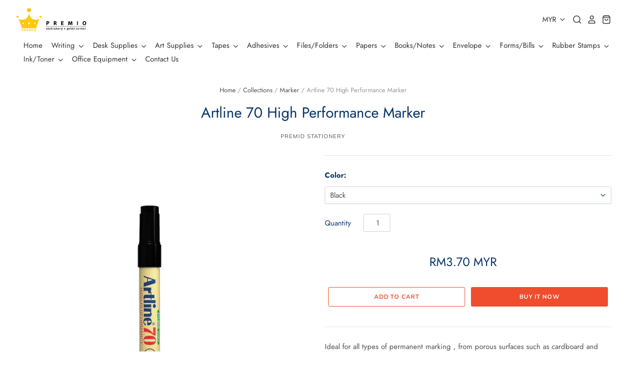

--- FILE ---
content_type: text/html; charset=utf-8
request_url: https://shop.premio.com.my/products/artline-70-high-performance-marker
body_size: 25591
content:
<!doctype html>
<!--[if IE 7]><html class="no-js ie7 lt-ie8 lt-ie9 lt-ie10" lang="en"> <![endif]-->
<!--[if IE 8]><html class="no-js ie8 lt-ie9 lt-ie10" lang="en"> <![endif]-->
<!--[if IE 9]><html class="no-js ie9 lt-ie10"> <![endif]-->
<!--[if (gt IE 9)|!(IE)]><!--> <html class="no-js no-touch"> <!--<![endif]-->
<head>

  <meta charset="utf-8">
  <meta http-equiv="X-UA-Compatible" content="IE=edge,chrome=1">

  <title>
    Artline 70 High Performance Marker

    

    

    
      &ndash; Premio Stationery
    
  </title>

  
    <meta name="description" content="Ideal for all types of permanent marking , from porous surfaces such as cardboard and wood, to non-porous surfaces such as steel and glass. 1.5mm (Writing width) Acrylic fiber tip Instant drying Waterproof Medium point Bullet style Permanent Ink Dye Stuff Ink Xylene Free Refillable Aluminum Barrel British Standard RoHS" />
  

  

  
    <link rel="canonical" href="https://shop.premio.com.my/products/artline-70-high-performance-marker" />
  

  <meta name="viewport" content="width=device-width" />

  <script>window.performance && window.performance.mark && window.performance.mark('shopify.content_for_header.start');</script><meta name="google-site-verification" content="Fs1XCcjiDwpLC9f_i1imOFzCgEv-nrQQLLw_Tj0DdL0">
<meta id="shopify-digital-wallet" name="shopify-digital-wallet" content="/25092762/digital_wallets/dialog">
<meta name="shopify-checkout-api-token" content="2a9dfc999ca158726b5feadba088370c">
<meta id="in-context-paypal-metadata" data-shop-id="25092762" data-venmo-supported="false" data-environment="production" data-locale="en_US" data-paypal-v4="true" data-currency="MYR">
<link rel="alternate" type="application/json+oembed" href="https://shop.premio.com.my/products/artline-70-high-performance-marker.oembed">
<script async="async" src="/checkouts/internal/preloads.js?locale=en-MY"></script>
<script id="shopify-features" type="application/json">{"accessToken":"2a9dfc999ca158726b5feadba088370c","betas":["rich-media-storefront-analytics"],"domain":"shop.premio.com.my","predictiveSearch":true,"shopId":25092762,"locale":"en"}</script>
<script>var Shopify = Shopify || {};
Shopify.shop = "premio-stationery.myshopify.com";
Shopify.locale = "en";
Shopify.currency = {"active":"MYR","rate":"1.0"};
Shopify.country = "MY";
Shopify.theme = {"name":"Modified_Pacific_29Oct","id":78673117271,"schema_name":"Pacific","schema_version":"4.2.5","theme_store_id":705,"role":"main"};
Shopify.theme.handle = "null";
Shopify.theme.style = {"id":null,"handle":null};
Shopify.cdnHost = "shop.premio.com.my/cdn";
Shopify.routes = Shopify.routes || {};
Shopify.routes.root = "/";</script>
<script type="module">!function(o){(o.Shopify=o.Shopify||{}).modules=!0}(window);</script>
<script>!function(o){function n(){var o=[];function n(){o.push(Array.prototype.slice.apply(arguments))}return n.q=o,n}var t=o.Shopify=o.Shopify||{};t.loadFeatures=n(),t.autoloadFeatures=n()}(window);</script>
<script id="shop-js-analytics" type="application/json">{"pageType":"product"}</script>
<script defer="defer" async type="module" src="//shop.premio.com.my/cdn/shopifycloud/shop-js/modules/v2/client.init-shop-cart-sync_BT-GjEfc.en.esm.js"></script>
<script defer="defer" async type="module" src="//shop.premio.com.my/cdn/shopifycloud/shop-js/modules/v2/chunk.common_D58fp_Oc.esm.js"></script>
<script defer="defer" async type="module" src="//shop.premio.com.my/cdn/shopifycloud/shop-js/modules/v2/chunk.modal_xMitdFEc.esm.js"></script>
<script type="module">
  await import("//shop.premio.com.my/cdn/shopifycloud/shop-js/modules/v2/client.init-shop-cart-sync_BT-GjEfc.en.esm.js");
await import("//shop.premio.com.my/cdn/shopifycloud/shop-js/modules/v2/chunk.common_D58fp_Oc.esm.js");
await import("//shop.premio.com.my/cdn/shopifycloud/shop-js/modules/v2/chunk.modal_xMitdFEc.esm.js");

  window.Shopify.SignInWithShop?.initShopCartSync?.({"fedCMEnabled":true,"windoidEnabled":true});

</script>
<script id="__st">var __st={"a":25092762,"offset":28800,"reqid":"40c6122e-38f8-4b98-b9f9-5902d12ce0ee-1769506924","pageurl":"shop.premio.com.my\/products\/artline-70-high-performance-marker","u":"f09fda3b2dfb","p":"product","rtyp":"product","rid":3927524081751};</script>
<script>window.ShopifyPaypalV4VisibilityTracking = true;</script>
<script id="captcha-bootstrap">!function(){'use strict';const t='contact',e='account',n='new_comment',o=[[t,t],['blogs',n],['comments',n],[t,'customer']],c=[[e,'customer_login'],[e,'guest_login'],[e,'recover_customer_password'],[e,'create_customer']],r=t=>t.map((([t,e])=>`form[action*='/${t}']:not([data-nocaptcha='true']) input[name='form_type'][value='${e}']`)).join(','),a=t=>()=>t?[...document.querySelectorAll(t)].map((t=>t.form)):[];function s(){const t=[...o],e=r(t);return a(e)}const i='password',u='form_key',d=['recaptcha-v3-token','g-recaptcha-response','h-captcha-response',i],f=()=>{try{return window.sessionStorage}catch{return}},m='__shopify_v',_=t=>t.elements[u];function p(t,e,n=!1){try{const o=window.sessionStorage,c=JSON.parse(o.getItem(e)),{data:r}=function(t){const{data:e,action:n}=t;return t[m]||n?{data:e,action:n}:{data:t,action:n}}(c);for(const[e,n]of Object.entries(r))t.elements[e]&&(t.elements[e].value=n);n&&o.removeItem(e)}catch(o){console.error('form repopulation failed',{error:o})}}const l='form_type',E='cptcha';function T(t){t.dataset[E]=!0}const w=window,h=w.document,L='Shopify',v='ce_forms',y='captcha';let A=!1;((t,e)=>{const n=(g='f06e6c50-85a8-45c8-87d0-21a2b65856fe',I='https://cdn.shopify.com/shopifycloud/storefront-forms-hcaptcha/ce_storefront_forms_captcha_hcaptcha.v1.5.2.iife.js',D={infoText:'Protected by hCaptcha',privacyText:'Privacy',termsText:'Terms'},(t,e,n)=>{const o=w[L][v],c=o.bindForm;if(c)return c(t,g,e,D).then(n);var r;o.q.push([[t,g,e,D],n]),r=I,A||(h.body.append(Object.assign(h.createElement('script'),{id:'captcha-provider',async:!0,src:r})),A=!0)});var g,I,D;w[L]=w[L]||{},w[L][v]=w[L][v]||{},w[L][v].q=[],w[L][y]=w[L][y]||{},w[L][y].protect=function(t,e){n(t,void 0,e),T(t)},Object.freeze(w[L][y]),function(t,e,n,w,h,L){const[v,y,A,g]=function(t,e,n){const i=e?o:[],u=t?c:[],d=[...i,...u],f=r(d),m=r(i),_=r(d.filter((([t,e])=>n.includes(e))));return[a(f),a(m),a(_),s()]}(w,h,L),I=t=>{const e=t.target;return e instanceof HTMLFormElement?e:e&&e.form},D=t=>v().includes(t);t.addEventListener('submit',(t=>{const e=I(t);if(!e)return;const n=D(e)&&!e.dataset.hcaptchaBound&&!e.dataset.recaptchaBound,o=_(e),c=g().includes(e)&&(!o||!o.value);(n||c)&&t.preventDefault(),c&&!n&&(function(t){try{if(!f())return;!function(t){const e=f();if(!e)return;const n=_(t);if(!n)return;const o=n.value;o&&e.removeItem(o)}(t);const e=Array.from(Array(32),(()=>Math.random().toString(36)[2])).join('');!function(t,e){_(t)||t.append(Object.assign(document.createElement('input'),{type:'hidden',name:u})),t.elements[u].value=e}(t,e),function(t,e){const n=f();if(!n)return;const o=[...t.querySelectorAll(`input[type='${i}']`)].map((({name:t})=>t)),c=[...d,...o],r={};for(const[a,s]of new FormData(t).entries())c.includes(a)||(r[a]=s);n.setItem(e,JSON.stringify({[m]:1,action:t.action,data:r}))}(t,e)}catch(e){console.error('failed to persist form',e)}}(e),e.submit())}));const S=(t,e)=>{t&&!t.dataset[E]&&(n(t,e.some((e=>e===t))),T(t))};for(const o of['focusin','change'])t.addEventListener(o,(t=>{const e=I(t);D(e)&&S(e,y())}));const B=e.get('form_key'),M=e.get(l),P=B&&M;t.addEventListener('DOMContentLoaded',(()=>{const t=y();if(P)for(const e of t)e.elements[l].value===M&&p(e,B);[...new Set([...A(),...v().filter((t=>'true'===t.dataset.shopifyCaptcha))])].forEach((e=>S(e,t)))}))}(h,new URLSearchParams(w.location.search),n,t,e,['guest_login'])})(!0,!0)}();</script>
<script integrity="sha256-4kQ18oKyAcykRKYeNunJcIwy7WH5gtpwJnB7kiuLZ1E=" data-source-attribution="shopify.loadfeatures" defer="defer" src="//shop.premio.com.my/cdn/shopifycloud/storefront/assets/storefront/load_feature-a0a9edcb.js" crossorigin="anonymous"></script>
<script data-source-attribution="shopify.dynamic_checkout.dynamic.init">var Shopify=Shopify||{};Shopify.PaymentButton=Shopify.PaymentButton||{isStorefrontPortableWallets:!0,init:function(){window.Shopify.PaymentButton.init=function(){};var t=document.createElement("script");t.src="https://shop.premio.com.my/cdn/shopifycloud/portable-wallets/latest/portable-wallets.en.js",t.type="module",document.head.appendChild(t)}};
</script>
<script data-source-attribution="shopify.dynamic_checkout.buyer_consent">
  function portableWalletsHideBuyerConsent(e){var t=document.getElementById("shopify-buyer-consent"),n=document.getElementById("shopify-subscription-policy-button");t&&n&&(t.classList.add("hidden"),t.setAttribute("aria-hidden","true"),n.removeEventListener("click",e))}function portableWalletsShowBuyerConsent(e){var t=document.getElementById("shopify-buyer-consent"),n=document.getElementById("shopify-subscription-policy-button");t&&n&&(t.classList.remove("hidden"),t.removeAttribute("aria-hidden"),n.addEventListener("click",e))}window.Shopify?.PaymentButton&&(window.Shopify.PaymentButton.hideBuyerConsent=portableWalletsHideBuyerConsent,window.Shopify.PaymentButton.showBuyerConsent=portableWalletsShowBuyerConsent);
</script>
<script>
  function portableWalletsCleanup(e){e&&e.src&&console.error("Failed to load portable wallets script "+e.src);var t=document.querySelectorAll("shopify-accelerated-checkout .shopify-payment-button__skeleton, shopify-accelerated-checkout-cart .wallet-cart-button__skeleton"),e=document.getElementById("shopify-buyer-consent");for(let e=0;e<t.length;e++)t[e].remove();e&&e.remove()}function portableWalletsNotLoadedAsModule(e){e instanceof ErrorEvent&&"string"==typeof e.message&&e.message.includes("import.meta")&&"string"==typeof e.filename&&e.filename.includes("portable-wallets")&&(window.removeEventListener("error",portableWalletsNotLoadedAsModule),window.Shopify.PaymentButton.failedToLoad=e,"loading"===document.readyState?document.addEventListener("DOMContentLoaded",window.Shopify.PaymentButton.init):window.Shopify.PaymentButton.init())}window.addEventListener("error",portableWalletsNotLoadedAsModule);
</script>

<script type="module" src="https://shop.premio.com.my/cdn/shopifycloud/portable-wallets/latest/portable-wallets.en.js" onError="portableWalletsCleanup(this)" crossorigin="anonymous"></script>
<script nomodule>
  document.addEventListener("DOMContentLoaded", portableWalletsCleanup);
</script>

<link id="shopify-accelerated-checkout-styles" rel="stylesheet" media="screen" href="https://shop.premio.com.my/cdn/shopifycloud/portable-wallets/latest/accelerated-checkout-backwards-compat.css" crossorigin="anonymous">
<style id="shopify-accelerated-checkout-cart">
        #shopify-buyer-consent {
  margin-top: 1em;
  display: inline-block;
  width: 100%;
}

#shopify-buyer-consent.hidden {
  display: none;
}

#shopify-subscription-policy-button {
  background: none;
  border: none;
  padding: 0;
  text-decoration: underline;
  font-size: inherit;
  cursor: pointer;
}

#shopify-subscription-policy-button::before {
  box-shadow: none;
}

      </style>

<script>window.performance && window.performance.mark && window.performance.mark('shopify.content_for_header.end');</script>

  
  















<meta property="og:site_name" content="Premio Stationery">
<meta property="og:url" content="https://shop.premio.com.my/products/artline-70-high-performance-marker">
<meta property="og:title" content="Artline 70 High Performance Marker">
<meta property="og:type" content="website">
<meta property="og:description" content="Ideal for all types of permanent marking , from porous surfaces such as cardboard and wood, to non-porous surfaces such as steel and glass. 1.5mm (Writing width) Acrylic fiber tip Instant drying Waterproof Medium point Bullet style Permanent Ink Dye Stuff Ink Xylene Free Refillable Aluminum Barrel British Standard RoHS">




    
    
    

    
    
    <meta
      property="og:image"
      content="https://shop.premio.com.my/cdn/shop/products/Artline_70_High_Performance_Marker_EK_70_1200x1200.jpg?v=1563337769"
    />
    <meta
      property="og:image:secure_url"
      content="https://shop.premio.com.my/cdn/shop/products/Artline_70_High_Performance_Marker_EK_70_1200x1200.jpg?v=1563337769"
    />
    <meta property="og:image:width" content="1200" />
    <meta property="og:image:height" content="1200" />
    
    
    <meta property="og:image:alt" content="Artline 70 High Performance Marker" />
  
















<meta name="twitter:title" content="Artline 70 High Performance Marker">
<meta name="twitter:description" content="Ideal for all types of permanent marking , from porous surfaces such as cardboard and wood, to non-porous surfaces such as steel and glass. 1.5mm (Writing width) Acrylic fiber tip Instant drying Waterproof Medium point Bullet style Permanent Ink Dye Stuff Ink Xylene Free Refillable Aluminum Barrel British Standard RoHS">


    
    
    
      
      
      <meta name="twitter:card" content="summary">
    
    
    <meta
      property="twitter:image"
      content="https://shop.premio.com.my/cdn/shop/products/Artline_70_High_Performance_Marker_EK_70_1200x1200_crop_center.jpg?v=1563337769"
    />
    <meta property="twitter:image:width" content="1200" />
    <meta property="twitter:image:height" content="1200" />
    
    
    <meta property="twitter:image:alt" content="Artline 70 High Performance Marker" />
  



  <!-- Theme CSS -->
  <link href="//shop.premio.com.my/cdn/shop/t/3/assets/theme.scss.css?v=135204684025800594881759259408" rel="stylesheet" type="text/css" media="all" />

  <!-- Add media query support to IE8 -->
  <!--[if lt IE 9]>
  <script src="//shop.premio.com.my/cdn/shop/t/3/assets/respond.min.js?v=52248677837542619231572371169"></script>
  <link href="//shop.premio.com.my/cdn/shop/t/3/assets/respond-proxy.html" id="respond-proxy" rel="respond-proxy" />
  
  <link href="//shop.premio.com.my/search?q=c141995843578a9f4c1c03814c7dd879" id="respond-redirect" rel="respond-redirect" />
  <script src="//shop.premio.com.my/search?q=c141995843578a9f4c1c03814c7dd879" type="text/javascript"></script>
  <![endif]-->

  <!-- Theme object -->
  <script>

  window.Shop = {};

  Shop.version = "4.2.5";

  Shop.currency = "MYR";
  Shop.moneyFormat = "RM{{amount}} MYR";
  Shop.moneyFormatCurrency = "RM{{amount}} MYR";
  Shop.cartQuantityError = {
    title: "Not available",
    message: "You can only have ** quantity ** ** title ** in your cart.",
    button: "Okay",
  };

  

  

  

  
    /*
      Override the default Shop.moneyFormat for recalculating
      prices on the product and cart templates.
    */
    Shop.currencySwitcher = true;
    Shop.moneyFormat = null;
    Shop.currencySwitcherFormat = "money_with_currency_format";
    Shop.defaultCurrency = Shop.currency;
  

</script>



<script>
window.mlvedaShopCurrency = "MYR";
window.shopCurrency = "MYR";
window.supported_currencies = "MYR SGD USD EUR GBP AUD";
</script><link href="https://monorail-edge.shopifysvc.com" rel="dns-prefetch">
<script>(function(){if ("sendBeacon" in navigator && "performance" in window) {try {var session_token_from_headers = performance.getEntriesByType('navigation')[0].serverTiming.find(x => x.name == '_s').description;} catch {var session_token_from_headers = undefined;}var session_cookie_matches = document.cookie.match(/_shopify_s=([^;]*)/);var session_token_from_cookie = session_cookie_matches && session_cookie_matches.length === 2 ? session_cookie_matches[1] : "";var session_token = session_token_from_headers || session_token_from_cookie || "";function handle_abandonment_event(e) {var entries = performance.getEntries().filter(function(entry) {return /monorail-edge.shopifysvc.com/.test(entry.name);});if (!window.abandonment_tracked && entries.length === 0) {window.abandonment_tracked = true;var currentMs = Date.now();var navigation_start = performance.timing.navigationStart;var payload = {shop_id: 25092762,url: window.location.href,navigation_start,duration: currentMs - navigation_start,session_token,page_type: "product"};window.navigator.sendBeacon("https://monorail-edge.shopifysvc.com/v1/produce", JSON.stringify({schema_id: "online_store_buyer_site_abandonment/1.1",payload: payload,metadata: {event_created_at_ms: currentMs,event_sent_at_ms: currentMs}}));}}window.addEventListener('pagehide', handle_abandonment_event);}}());</script>
<script id="web-pixels-manager-setup">(function e(e,d,r,n,o){if(void 0===o&&(o={}),!Boolean(null===(a=null===(i=window.Shopify)||void 0===i?void 0:i.analytics)||void 0===a?void 0:a.replayQueue)){var i,a;window.Shopify=window.Shopify||{};var t=window.Shopify;t.analytics=t.analytics||{};var s=t.analytics;s.replayQueue=[],s.publish=function(e,d,r){return s.replayQueue.push([e,d,r]),!0};try{self.performance.mark("wpm:start")}catch(e){}var l=function(){var e={modern:/Edge?\/(1{2}[4-9]|1[2-9]\d|[2-9]\d{2}|\d{4,})\.\d+(\.\d+|)|Firefox\/(1{2}[4-9]|1[2-9]\d|[2-9]\d{2}|\d{4,})\.\d+(\.\d+|)|Chrom(ium|e)\/(9{2}|\d{3,})\.\d+(\.\d+|)|(Maci|X1{2}).+ Version\/(15\.\d+|(1[6-9]|[2-9]\d|\d{3,})\.\d+)([,.]\d+|)( \(\w+\)|)( Mobile\/\w+|) Safari\/|Chrome.+OPR\/(9{2}|\d{3,})\.\d+\.\d+|(CPU[ +]OS|iPhone[ +]OS|CPU[ +]iPhone|CPU IPhone OS|CPU iPad OS)[ +]+(15[._]\d+|(1[6-9]|[2-9]\d|\d{3,})[._]\d+)([._]\d+|)|Android:?[ /-](13[3-9]|1[4-9]\d|[2-9]\d{2}|\d{4,})(\.\d+|)(\.\d+|)|Android.+Firefox\/(13[5-9]|1[4-9]\d|[2-9]\d{2}|\d{4,})\.\d+(\.\d+|)|Android.+Chrom(ium|e)\/(13[3-9]|1[4-9]\d|[2-9]\d{2}|\d{4,})\.\d+(\.\d+|)|SamsungBrowser\/([2-9]\d|\d{3,})\.\d+/,legacy:/Edge?\/(1[6-9]|[2-9]\d|\d{3,})\.\d+(\.\d+|)|Firefox\/(5[4-9]|[6-9]\d|\d{3,})\.\d+(\.\d+|)|Chrom(ium|e)\/(5[1-9]|[6-9]\d|\d{3,})\.\d+(\.\d+|)([\d.]+$|.*Safari\/(?![\d.]+ Edge\/[\d.]+$))|(Maci|X1{2}).+ Version\/(10\.\d+|(1[1-9]|[2-9]\d|\d{3,})\.\d+)([,.]\d+|)( \(\w+\)|)( Mobile\/\w+|) Safari\/|Chrome.+OPR\/(3[89]|[4-9]\d|\d{3,})\.\d+\.\d+|(CPU[ +]OS|iPhone[ +]OS|CPU[ +]iPhone|CPU IPhone OS|CPU iPad OS)[ +]+(10[._]\d+|(1[1-9]|[2-9]\d|\d{3,})[._]\d+)([._]\d+|)|Android:?[ /-](13[3-9]|1[4-9]\d|[2-9]\d{2}|\d{4,})(\.\d+|)(\.\d+|)|Mobile Safari.+OPR\/([89]\d|\d{3,})\.\d+\.\d+|Android.+Firefox\/(13[5-9]|1[4-9]\d|[2-9]\d{2}|\d{4,})\.\d+(\.\d+|)|Android.+Chrom(ium|e)\/(13[3-9]|1[4-9]\d|[2-9]\d{2}|\d{4,})\.\d+(\.\d+|)|Android.+(UC? ?Browser|UCWEB|U3)[ /]?(15\.([5-9]|\d{2,})|(1[6-9]|[2-9]\d|\d{3,})\.\d+)\.\d+|SamsungBrowser\/(5\.\d+|([6-9]|\d{2,})\.\d+)|Android.+MQ{2}Browser\/(14(\.(9|\d{2,})|)|(1[5-9]|[2-9]\d|\d{3,})(\.\d+|))(\.\d+|)|K[Aa][Ii]OS\/(3\.\d+|([4-9]|\d{2,})\.\d+)(\.\d+|)/},d=e.modern,r=e.legacy,n=navigator.userAgent;return n.match(d)?"modern":n.match(r)?"legacy":"unknown"}(),u="modern"===l?"modern":"legacy",c=(null!=n?n:{modern:"",legacy:""})[u],f=function(e){return[e.baseUrl,"/wpm","/b",e.hashVersion,"modern"===e.buildTarget?"m":"l",".js"].join("")}({baseUrl:d,hashVersion:r,buildTarget:u}),m=function(e){var d=e.version,r=e.bundleTarget,n=e.surface,o=e.pageUrl,i=e.monorailEndpoint;return{emit:function(e){var a=e.status,t=e.errorMsg,s=(new Date).getTime(),l=JSON.stringify({metadata:{event_sent_at_ms:s},events:[{schema_id:"web_pixels_manager_load/3.1",payload:{version:d,bundle_target:r,page_url:o,status:a,surface:n,error_msg:t},metadata:{event_created_at_ms:s}}]});if(!i)return console&&console.warn&&console.warn("[Web Pixels Manager] No Monorail endpoint provided, skipping logging."),!1;try{return self.navigator.sendBeacon.bind(self.navigator)(i,l)}catch(e){}var u=new XMLHttpRequest;try{return u.open("POST",i,!0),u.setRequestHeader("Content-Type","text/plain"),u.send(l),!0}catch(e){return console&&console.warn&&console.warn("[Web Pixels Manager] Got an unhandled error while logging to Monorail."),!1}}}}({version:r,bundleTarget:l,surface:e.surface,pageUrl:self.location.href,monorailEndpoint:e.monorailEndpoint});try{o.browserTarget=l,function(e){var d=e.src,r=e.async,n=void 0===r||r,o=e.onload,i=e.onerror,a=e.sri,t=e.scriptDataAttributes,s=void 0===t?{}:t,l=document.createElement("script"),u=document.querySelector("head"),c=document.querySelector("body");if(l.async=n,l.src=d,a&&(l.integrity=a,l.crossOrigin="anonymous"),s)for(var f in s)if(Object.prototype.hasOwnProperty.call(s,f))try{l.dataset[f]=s[f]}catch(e){}if(o&&l.addEventListener("load",o),i&&l.addEventListener("error",i),u)u.appendChild(l);else{if(!c)throw new Error("Did not find a head or body element to append the script");c.appendChild(l)}}({src:f,async:!0,onload:function(){if(!function(){var e,d;return Boolean(null===(d=null===(e=window.Shopify)||void 0===e?void 0:e.analytics)||void 0===d?void 0:d.initialized)}()){var d=window.webPixelsManager.init(e)||void 0;if(d){var r=window.Shopify.analytics;r.replayQueue.forEach((function(e){var r=e[0],n=e[1],o=e[2];d.publishCustomEvent(r,n,o)})),r.replayQueue=[],r.publish=d.publishCustomEvent,r.visitor=d.visitor,r.initialized=!0}}},onerror:function(){return m.emit({status:"failed",errorMsg:"".concat(f," has failed to load")})},sri:function(e){var d=/^sha384-[A-Za-z0-9+/=]+$/;return"string"==typeof e&&d.test(e)}(c)?c:"",scriptDataAttributes:o}),m.emit({status:"loading"})}catch(e){m.emit({status:"failed",errorMsg:(null==e?void 0:e.message)||"Unknown error"})}}})({shopId: 25092762,storefrontBaseUrl: "https://shop.premio.com.my",extensionsBaseUrl: "https://extensions.shopifycdn.com/cdn/shopifycloud/web-pixels-manager",monorailEndpoint: "https://monorail-edge.shopifysvc.com/unstable/produce_batch",surface: "storefront-renderer",enabledBetaFlags: ["2dca8a86"],webPixelsConfigList: [{"id":"134381655","configuration":"{\"pixel_id\":\"672945336804242\",\"pixel_type\":\"facebook_pixel\",\"metaapp_system_user_token\":\"-\"}","eventPayloadVersion":"v1","runtimeContext":"OPEN","scriptVersion":"ca16bc87fe92b6042fbaa3acc2fbdaa6","type":"APP","apiClientId":2329312,"privacyPurposes":["ANALYTICS","MARKETING","SALE_OF_DATA"],"dataSharingAdjustments":{"protectedCustomerApprovalScopes":["read_customer_address","read_customer_email","read_customer_name","read_customer_personal_data","read_customer_phone"]}},{"id":"81592407","eventPayloadVersion":"v1","runtimeContext":"LAX","scriptVersion":"1","type":"CUSTOM","privacyPurposes":["ANALYTICS"],"name":"Google Analytics tag (migrated)"},{"id":"shopify-app-pixel","configuration":"{}","eventPayloadVersion":"v1","runtimeContext":"STRICT","scriptVersion":"0450","apiClientId":"shopify-pixel","type":"APP","privacyPurposes":["ANALYTICS","MARKETING"]},{"id":"shopify-custom-pixel","eventPayloadVersion":"v1","runtimeContext":"LAX","scriptVersion":"0450","apiClientId":"shopify-pixel","type":"CUSTOM","privacyPurposes":["ANALYTICS","MARKETING"]}],isMerchantRequest: false,initData: {"shop":{"name":"Premio Stationery","paymentSettings":{"currencyCode":"MYR"},"myshopifyDomain":"premio-stationery.myshopify.com","countryCode":"MY","storefrontUrl":"https:\/\/shop.premio.com.my"},"customer":null,"cart":null,"checkout":null,"productVariants":[{"price":{"amount":3.7,"currencyCode":"MYR"},"product":{"title":"Artline 70 High Performance Marker","vendor":"Premio Stationery","id":"3927524081751","untranslatedTitle":"Artline 70 High Performance Marker","url":"\/products\/artline-70-high-performance-marker","type":"Writing"},"id":"29390746583127","image":{"src":"\/\/shop.premio.com.my\/cdn\/shop\/products\/11349_Artline_70_High_Performance_Marker_EK_70_Black.jpg?v=1563337778"},"sku":"11349","title":"Black","untranslatedTitle":"Black"},{"price":{"amount":3.7,"currencyCode":"MYR"},"product":{"title":"Artline 70 High Performance Marker","vendor":"Premio Stationery","id":"3927524081751","untranslatedTitle":"Artline 70 High Performance Marker","url":"\/products\/artline-70-high-performance-marker","type":"Writing"},"id":"29390746615895","image":{"src":"\/\/shop.premio.com.my\/cdn\/shop\/products\/11350_Artline_70_High_Performance_Marker_EK_70_Blue.jpg?v=1563337776"},"sku":"11350","title":"Blue","untranslatedTitle":"Blue"},{"price":{"amount":3.7,"currencyCode":"MYR"},"product":{"title":"Artline 70 High Performance Marker","vendor":"Premio Stationery","id":"3927524081751","untranslatedTitle":"Artline 70 High Performance Marker","url":"\/products\/artline-70-high-performance-marker","type":"Writing"},"id":"29390746648663","image":{"src":"\/\/shop.premio.com.my\/cdn\/shop\/products\/11351_Artline_70_High_Performance_Marker_EK_70_Green.jpg?v=1563337775"},"sku":"11351","title":"Green","untranslatedTitle":"Green"},{"price":{"amount":3.7,"currencyCode":"MYR"},"product":{"title":"Artline 70 High Performance Marker","vendor":"Premio Stationery","id":"3927524081751","untranslatedTitle":"Artline 70 High Performance Marker","url":"\/products\/artline-70-high-performance-marker","type":"Writing"},"id":"29390746681431","image":{"src":"\/\/shop.premio.com.my\/cdn\/shop\/products\/11352_Artline_70_High_Performance_Marker_EK_70_Red.jpg?v=1563337772"},"sku":"11352","title":"Red","untranslatedTitle":"Red"},{"price":{"amount":3.7,"currencyCode":"MYR"},"product":{"title":"Artline 70 High Performance Marker","vendor":"Premio Stationery","id":"3927524081751","untranslatedTitle":"Artline 70 High Performance Marker","url":"\/products\/artline-70-high-performance-marker","type":"Writing"},"id":"29390746714199","image":{"src":"\/\/shop.premio.com.my\/cdn\/shop\/products\/19618_Artline_70_High_Performance_Marker_EK_70_Purple.jpg?v=1563337771"},"sku":"19618","title":"Purple","untranslatedTitle":"Purple"},{"price":{"amount":3.7,"currencyCode":"MYR"},"product":{"title":"Artline 70 High Performance Marker","vendor":"Premio Stationery","id":"3927524081751","untranslatedTitle":"Artline 70 High Performance Marker","url":"\/products\/artline-70-high-performance-marker","type":"Writing"},"id":"29390746746967","image":{"src":"\/\/shop.premio.com.my\/cdn\/shop\/products\/19617_Artline_70_High_Performance_Marker_EK_70_Yellow.jpg?v=1563337774"},"sku":"19617","title":"Yellow","untranslatedTitle":"Yellow"},{"price":{"amount":3.7,"currencyCode":"MYR"},"product":{"title":"Artline 70 High Performance Marker","vendor":"Premio Stationery","id":"3927524081751","untranslatedTitle":"Artline 70 High Performance Marker","url":"\/products\/artline-70-high-performance-marker","type":"Writing"},"id":"29390746779735","image":{"src":"\/\/shop.premio.com.my\/cdn\/shop\/products\/71105_Artline_70_High_Performance_Marker_EK_70_Brown.jpg?v=1563337770"},"sku":"71105","title":"Brown","untranslatedTitle":"Brown"}],"purchasingCompany":null},},"https://shop.premio.com.my/cdn","fcfee988w5aeb613cpc8e4bc33m6693e112",{"modern":"","legacy":""},{"shopId":"25092762","storefrontBaseUrl":"https:\/\/shop.premio.com.my","extensionBaseUrl":"https:\/\/extensions.shopifycdn.com\/cdn\/shopifycloud\/web-pixels-manager","surface":"storefront-renderer","enabledBetaFlags":"[\"2dca8a86\"]","isMerchantRequest":"false","hashVersion":"fcfee988w5aeb613cpc8e4bc33m6693e112","publish":"custom","events":"[[\"page_viewed\",{}],[\"product_viewed\",{\"productVariant\":{\"price\":{\"amount\":3.7,\"currencyCode\":\"MYR\"},\"product\":{\"title\":\"Artline 70 High Performance Marker\",\"vendor\":\"Premio Stationery\",\"id\":\"3927524081751\",\"untranslatedTitle\":\"Artline 70 High Performance Marker\",\"url\":\"\/products\/artline-70-high-performance-marker\",\"type\":\"Writing\"},\"id\":\"29390746583127\",\"image\":{\"src\":\"\/\/shop.premio.com.my\/cdn\/shop\/products\/11349_Artline_70_High_Performance_Marker_EK_70_Black.jpg?v=1563337778\"},\"sku\":\"11349\",\"title\":\"Black\",\"untranslatedTitle\":\"Black\"}}]]"});</script><script>
  window.ShopifyAnalytics = window.ShopifyAnalytics || {};
  window.ShopifyAnalytics.meta = window.ShopifyAnalytics.meta || {};
  window.ShopifyAnalytics.meta.currency = 'MYR';
  var meta = {"product":{"id":3927524081751,"gid":"gid:\/\/shopify\/Product\/3927524081751","vendor":"Premio Stationery","type":"Writing","handle":"artline-70-high-performance-marker","variants":[{"id":29390746583127,"price":370,"name":"Artline 70 High Performance Marker - Black","public_title":"Black","sku":"11349"},{"id":29390746615895,"price":370,"name":"Artline 70 High Performance Marker - Blue","public_title":"Blue","sku":"11350"},{"id":29390746648663,"price":370,"name":"Artline 70 High Performance Marker - Green","public_title":"Green","sku":"11351"},{"id":29390746681431,"price":370,"name":"Artline 70 High Performance Marker - Red","public_title":"Red","sku":"11352"},{"id":29390746714199,"price":370,"name":"Artline 70 High Performance Marker - Purple","public_title":"Purple","sku":"19618"},{"id":29390746746967,"price":370,"name":"Artline 70 High Performance Marker - Yellow","public_title":"Yellow","sku":"19617"},{"id":29390746779735,"price":370,"name":"Artline 70 High Performance Marker - Brown","public_title":"Brown","sku":"71105"}],"remote":false},"page":{"pageType":"product","resourceType":"product","resourceId":3927524081751,"requestId":"40c6122e-38f8-4b98-b9f9-5902d12ce0ee-1769506924"}};
  for (var attr in meta) {
    window.ShopifyAnalytics.meta[attr] = meta[attr];
  }
</script>
<script class="analytics">
  (function () {
    var customDocumentWrite = function(content) {
      var jquery = null;

      if (window.jQuery) {
        jquery = window.jQuery;
      } else if (window.Checkout && window.Checkout.$) {
        jquery = window.Checkout.$;
      }

      if (jquery) {
        jquery('body').append(content);
      }
    };

    var hasLoggedConversion = function(token) {
      if (token) {
        return document.cookie.indexOf('loggedConversion=' + token) !== -1;
      }
      return false;
    }

    var setCookieIfConversion = function(token) {
      if (token) {
        var twoMonthsFromNow = new Date(Date.now());
        twoMonthsFromNow.setMonth(twoMonthsFromNow.getMonth() + 2);

        document.cookie = 'loggedConversion=' + token + '; expires=' + twoMonthsFromNow;
      }
    }

    var trekkie = window.ShopifyAnalytics.lib = window.trekkie = window.trekkie || [];
    if (trekkie.integrations) {
      return;
    }
    trekkie.methods = [
      'identify',
      'page',
      'ready',
      'track',
      'trackForm',
      'trackLink'
    ];
    trekkie.factory = function(method) {
      return function() {
        var args = Array.prototype.slice.call(arguments);
        args.unshift(method);
        trekkie.push(args);
        return trekkie;
      };
    };
    for (var i = 0; i < trekkie.methods.length; i++) {
      var key = trekkie.methods[i];
      trekkie[key] = trekkie.factory(key);
    }
    trekkie.load = function(config) {
      trekkie.config = config || {};
      trekkie.config.initialDocumentCookie = document.cookie;
      var first = document.getElementsByTagName('script')[0];
      var script = document.createElement('script');
      script.type = 'text/javascript';
      script.onerror = function(e) {
        var scriptFallback = document.createElement('script');
        scriptFallback.type = 'text/javascript';
        scriptFallback.onerror = function(error) {
                var Monorail = {
      produce: function produce(monorailDomain, schemaId, payload) {
        var currentMs = new Date().getTime();
        var event = {
          schema_id: schemaId,
          payload: payload,
          metadata: {
            event_created_at_ms: currentMs,
            event_sent_at_ms: currentMs
          }
        };
        return Monorail.sendRequest("https://" + monorailDomain + "/v1/produce", JSON.stringify(event));
      },
      sendRequest: function sendRequest(endpointUrl, payload) {
        // Try the sendBeacon API
        if (window && window.navigator && typeof window.navigator.sendBeacon === 'function' && typeof window.Blob === 'function' && !Monorail.isIos12()) {
          var blobData = new window.Blob([payload], {
            type: 'text/plain'
          });

          if (window.navigator.sendBeacon(endpointUrl, blobData)) {
            return true;
          } // sendBeacon was not successful

        } // XHR beacon

        var xhr = new XMLHttpRequest();

        try {
          xhr.open('POST', endpointUrl);
          xhr.setRequestHeader('Content-Type', 'text/plain');
          xhr.send(payload);
        } catch (e) {
          console.log(e);
        }

        return false;
      },
      isIos12: function isIos12() {
        return window.navigator.userAgent.lastIndexOf('iPhone; CPU iPhone OS 12_') !== -1 || window.navigator.userAgent.lastIndexOf('iPad; CPU OS 12_') !== -1;
      }
    };
    Monorail.produce('monorail-edge.shopifysvc.com',
      'trekkie_storefront_load_errors/1.1',
      {shop_id: 25092762,
      theme_id: 78673117271,
      app_name: "storefront",
      context_url: window.location.href,
      source_url: "//shop.premio.com.my/cdn/s/trekkie.storefront.a804e9514e4efded663580eddd6991fcc12b5451.min.js"});

        };
        scriptFallback.async = true;
        scriptFallback.src = '//shop.premio.com.my/cdn/s/trekkie.storefront.a804e9514e4efded663580eddd6991fcc12b5451.min.js';
        first.parentNode.insertBefore(scriptFallback, first);
      };
      script.async = true;
      script.src = '//shop.premio.com.my/cdn/s/trekkie.storefront.a804e9514e4efded663580eddd6991fcc12b5451.min.js';
      first.parentNode.insertBefore(script, first);
    };
    trekkie.load(
      {"Trekkie":{"appName":"storefront","development":false,"defaultAttributes":{"shopId":25092762,"isMerchantRequest":null,"themeId":78673117271,"themeCityHash":"17218859489748463571","contentLanguage":"en","currency":"MYR","eventMetadataId":"867cf23f-9a0b-4b6e-b70d-c59eeec0cf94"},"isServerSideCookieWritingEnabled":true,"monorailRegion":"shop_domain","enabledBetaFlags":["65f19447"]},"Session Attribution":{},"S2S":{"facebookCapiEnabled":true,"source":"trekkie-storefront-renderer","apiClientId":580111}}
    );

    var loaded = false;
    trekkie.ready(function() {
      if (loaded) return;
      loaded = true;

      window.ShopifyAnalytics.lib = window.trekkie;

      var originalDocumentWrite = document.write;
      document.write = customDocumentWrite;
      try { window.ShopifyAnalytics.merchantGoogleAnalytics.call(this); } catch(error) {};
      document.write = originalDocumentWrite;

      window.ShopifyAnalytics.lib.page(null,{"pageType":"product","resourceType":"product","resourceId":3927524081751,"requestId":"40c6122e-38f8-4b98-b9f9-5902d12ce0ee-1769506924","shopifyEmitted":true});

      var match = window.location.pathname.match(/checkouts\/(.+)\/(thank_you|post_purchase)/)
      var token = match? match[1]: undefined;
      if (!hasLoggedConversion(token)) {
        setCookieIfConversion(token);
        window.ShopifyAnalytics.lib.track("Viewed Product",{"currency":"MYR","variantId":29390746583127,"productId":3927524081751,"productGid":"gid:\/\/shopify\/Product\/3927524081751","name":"Artline 70 High Performance Marker - Black","price":"3.70","sku":"11349","brand":"Premio Stationery","variant":"Black","category":"Writing","nonInteraction":true,"remote":false},undefined,undefined,{"shopifyEmitted":true});
      window.ShopifyAnalytics.lib.track("monorail:\/\/trekkie_storefront_viewed_product\/1.1",{"currency":"MYR","variantId":29390746583127,"productId":3927524081751,"productGid":"gid:\/\/shopify\/Product\/3927524081751","name":"Artline 70 High Performance Marker - Black","price":"3.70","sku":"11349","brand":"Premio Stationery","variant":"Black","category":"Writing","nonInteraction":true,"remote":false,"referer":"https:\/\/shop.premio.com.my\/products\/artline-70-high-performance-marker"});
      }
    });


        var eventsListenerScript = document.createElement('script');
        eventsListenerScript.async = true;
        eventsListenerScript.src = "//shop.premio.com.my/cdn/shopifycloud/storefront/assets/shop_events_listener-3da45d37.js";
        document.getElementsByTagName('head')[0].appendChild(eventsListenerScript);

})();</script>
  <script>
  if (!window.ga || (window.ga && typeof window.ga !== 'function')) {
    window.ga = function ga() {
      (window.ga.q = window.ga.q || []).push(arguments);
      if (window.Shopify && window.Shopify.analytics && typeof window.Shopify.analytics.publish === 'function') {
        window.Shopify.analytics.publish("ga_stub_called", {}, {sendTo: "google_osp_migration"});
      }
      console.error("Shopify's Google Analytics stub called with:", Array.from(arguments), "\nSee https://help.shopify.com/manual/promoting-marketing/pixels/pixel-migration#google for more information.");
    };
    if (window.Shopify && window.Shopify.analytics && typeof window.Shopify.analytics.publish === 'function') {
      window.Shopify.analytics.publish("ga_stub_initialized", {}, {sendTo: "google_osp_migration"});
    }
  }
</script>
<script
  defer
  src="https://shop.premio.com.my/cdn/shopifycloud/perf-kit/shopify-perf-kit-3.0.4.min.js"
  data-application="storefront-renderer"
  data-shop-id="25092762"
  data-render-region="gcp-us-east1"
  data-page-type="product"
  data-theme-instance-id="78673117271"
  data-theme-name="Pacific"
  data-theme-version="4.2.5"
  data-monorail-region="shop_domain"
  data-resource-timing-sampling-rate="10"
  data-shs="true"
  data-shs-beacon="true"
  data-shs-export-with-fetch="true"
  data-shs-logs-sample-rate="1"
  data-shs-beacon-endpoint="https://shop.premio.com.my/api/collect"
></script>
</head>






<body class="
  
  sidebar-disabled
  template-product
  loading-header
">
  <script>
    window.Pacific = {};
    Pacific.settings = {"favicon":null,"icon_stroke_width":"normal","main-background-image":null,"color_background":"#ffffff","color_text":"#4f4f4f","color_accent":"#f04d2e","color_heading":"#06356a","color_caption":"#4f4f4f","color_error":"#d60000","color_border":"#e5e5e5","color_button_primary_background":"#f04d2e","color_button_primary_text":"#ffffff","color_button_secondary_background":"#ffffff","color_button_secondary_text":"#f04d2e","color_button_secondary_border":"#f04d2e","color_input_text":"#4f4f4f","color_input_background":"#ffffff","color_input_border":"#d0d0d0","color_header_background":"#ffffff","color_header_text":"#333333","font_size_base":15,"font_body":{"error":"json not allowed for this object"},"font_menu":{"error":"json not allowed for this object"},"font_menu_capitalize":false,"font_menu_spacing":0,"font_heading":{"error":"json not allowed for this object"},"font_heading_capitalize":false,"font_heading_spacing":0,"font_caption":{"error":"json not allowed for this object"},"font_caption_capitalize":true,"font_caption_spacing":8,"font_button":{"error":"json not allowed for this object"},"font_button_capitalize":true,"font_button_spacing":7,"enable-sidebar":"not-home","sidebar-link-list-1":"","sidebar-link-list-2":"","sidebar-link-list-3":"","product_text_style":"under","product_image_flip":true,"social_default_image":null,"social-facebook-url":"https:\/\/www.facebook.com\/premiostationery\/","social-twitter-url":"","social-pinterest-url":"","social-instagram-url":"https:\/\/www.instagram.com\/premiostationery\/","social-kickstarter-url":"","social-vimeo-url":"","social-youtube-url":"","social-email-address":"","social-rss-url":"","product-show-share-buttons":false,"blog-show-share-buttons":true,"share-widget-facebook":false,"share-widget-twitter":false,"share-widget-pinterest":false,"share-widget-fancy":false,"share-widget-email":false,"enable_currency_converter":true,"currency_display_format":"money_with_currency_format","currency_converter_currencies":"INR GBP CAD USD AUD EUR JPY MYR","currency_converter_default":"MYR","checkout_header_image":null,"checkout_logo_image":null,"checkout_logo_position":"left","checkout_logo_size":"medium","checkout_body_background_image":null,"checkout_body_background_color":"#fff","checkout_input_background_color_mode":"white","checkout_sidebar_background_image":null,"checkout_sidebar_background_color":"#fafafa","checkout_heading_font":"-apple-system, BlinkMacSystemFont, 'Segoe UI', Roboto, Helvetica, Arial, sans-serif, 'Apple Color Emoji', 'Segoe UI Emoji', 'Segoe UI Symbol'","checkout_body_font":"-apple-system, BlinkMacSystemFont, 'Segoe UI', Roboto, Helvetica, Arial, sans-serif, 'Apple Color Emoji', 'Segoe UI Emoji', 'Segoe UI Symbol'","checkout_accent_color":"#197bbd","checkout_button_color":"#197bbd","checkout_error_color":"#e32c2b","mlvedaACS_autoSwitch":false,"mlvedaACS_isCustomized":true,"mlvedaACS_borderLook":false,"mlvedaACS_textColor":"inherit","mlvedaACS_flagStyle":"circle","mlvedaACS_isMessageDisplay":true,"mlvedaACS_messageColor":"inherit","mlvedaACS_roundDecimal":false,"mlvedaACS_messageContent":"\u003c\u003cshop.name\u003e\u003e process all orders in \u003c\u003cshop.currency\u003e\u003e. While the content of your cart is currently displayed in \u003c\u003cshop.selected_currency\u003e\u003e, you will checkout using \u003c\u003cshop.currency\u003e\u003e at the most current exchange rate.","mlvedaACS_positionTop":"10px","mlvedaACS_positionCatagory":"fixed_position","mlvedaACS_positionRight":"10px","mlvedaACS_positionLeft":"10px","mlvedaACS_defaultCurrency":"MYR","mlvedaACS_positionBottom":"10px","mlvedaACS_messageBackgroundColor":"inherit","mlvedaACS_roundDecimalValue":1,"mlvedaACS_backgroundColor":"#ffffff","mlvedaACS_position":"top_with_right","mlvedaACS_textHoverColor":"inherit","mlvedaACS_enable":false,"mlvedaACS_supportedCurrencies":"MYR SGD USD EUR GBP AUD","mlvedaACS_hideDecimal":false,"mlvedaACS_hoverBackgroundColor":"inherit","mlvedaACS_currencyFormat":"money_with_currency_format","mlvedaACS_borderLineColor":"inherit","mlvedaACS_displayFlag":false,"customer_layout":"customer_area"};
    document.documentElement.className=document.documentElement.className.replace(/\bno-js\b/,'js');
    if(('ontouchstart' in window)||window.DocumentTouch&&document instanceof DocumentTouch)document.documentElement.className=document.documentElement.className.replace(/\bno-touch\b/,'has-touch');
  </script>
  <div id="shopify-section-pxs-announcement-bar" class="shopify-section"><script
  type="application/json"
  data-section-type="pxs-announcement-bar"
  data-section-id="pxs-announcement-bar"
></script>












  </div>
  <div id="shopify-section-header" class="shopify-section section-header"><div class="intersection-target"></div>
<div data-section-id="header" data-section-type="header">
  <script
    type="application/json"
    data-section-data>
    {
      "currency": {
        "enable": true,
        "shop_currency": "MYR",
        "default_currency": "MYR",
        "display_format": "money_with_currency_format",
        "money_format": "RM{{amount}} MYR",
        "money_format_no_currency": "RM{{amount}} MYR",
        "money_format_currency": "RM{{amount}} MYR"
      },
      "settings": {
        "layout": "inline",
        "centerLogo": false,
        "sticky": true,
        "show_border": false,
        "enable_live_search": true,
        "search_results_display": "products_pages_posts"
      }
    }
  </script>


  

  

    

  

  

  

  <div class="main-header-wrapper
    "
  >
    <div class="mobile-nav-wrapper" data-mobile-nav>
      <div class="mobile-nav-overlay" data-mobile-nav-overlay></div>
      <div class="site-mobile-nav" data-mobile-nav-panel>
        <div class="mobile-nav-close" data-mobile-nav-close>
          








  <svg class="svg-icon icon-close " xmlns="http://www.w3.org/2000/svg" width="20" height="20" viewBox="0 0 20 20" fill="none">
    
  <title>Close Icon</title>

    <path d="M15 5L10 10L5 15" stroke="currentColor" stroke-width="1.5" stroke-linecap="round" stroke-linejoin="round"/>
    <path d="M5 5L10 10L15 15" stroke="currentColor" stroke-width="1.5" stroke-linecap="round" stroke-linejoin="round"/>
  </svg>


























































        </div>
        
        
        <nav class="mobile-nav-content">
          



<!-- 
	<br>
	

	<br>
	
		Pen
		<br>
	
		Pen Refill
		<br>
	
		Highlighter
		<br>
	
		Marker
		<br>
	
		Caligraphy
		<br>
	
		Pencil
		<br>
	
		Correction Pen/Tape
		<br>
	
		Lead
		<br>
	

	<br>
	
		Eraser
		<br>
	
		Ruler
		<br>
	
		Sharpener
		<br>
	
		Cutting Mat
		<br>
	
		Fastener/Reinforcement
		<br>
	
		Puncher
		<br>
	
		Stapler/Staples
		<br>
	
		Scissors
		<br>
	
		Blade
		<br>
	
		Calculator
		<br>
	

	<br>
	
		Brush
		<br>
	
		Paint
		<br>
	
		Colour Pencil
		<br>
	
		Crayon
		<br>
	
		Art Block
		<br>
	
		Canvas
		<br>
	
		Easel
		<br>
	

	<br>
	
		Cellophane Tape
		<br>
	
		Double Sided Tape
		<br>
	
		Masking Tape
		<br>
	
		Packaging Tape
		<br>
	
		Tape Pen
		<br>
	
		Decorative Tape
		<br>
	

	<br>
	
		Water Glue
		<br>
	
		Glue Stick
		<br>
	
		Strong Bond Glue
		<br>
	
		Craft Glue
		<br>
	
		Tack Putty
		<br>
	

	<br>
	
		File
		<br>
	
		Folder
		<br>
	
		Binder
		<br>
	
		Clipboard
		<br>
	
		Tray/Cabinet
		<br>
	
		Index Divider
		<br>
	
		Acrylic Holder
		<br>
	
		Name Badge/Lanyard
		<br>
	

	<br>
	
		Copy Paper
		<br>
	
		120GSM to 160GSM
		<br>
	
		180GSM to 300GSM
		<br>
	
		Sticker/Label
		<br>
	

	<br>
	
		Sticky Note
		<br>
	
		Hardcover Foolscap Book
		<br>
	
		Hardcover Quarto Book
		<br>
	
		Exercise Notebook
		<br>
	
		Small Notebook/Notepad
		<br>
	
		Test Pad
		<br>
	

	<br>
	
		Angpau Packets
		<br>
	
		70GSM to 100GSM Letter
		<br>
	
		Fancy Envelope
		<br>
	

	<br>
	
		Receipt Roll
		<br>
	
		Fax Roll
		<br>
	
		Bill Book
		<br>
	
		Computer Form
		<br>
	

	<br>
	
		Document Stamp
		<br>
	
		Date Stamp
		<br>
	
		Fancy Stamp
		<br>
	
		Stamp Pad
		<br>
	
		Stamp Rack
		<br>
	

	<br>
	
		Ink
		<br>
	
		Toner
		<br>
	
		Ink Ribbon
		<br>
	
		Printer Label
		<br>
	

	<br>
	
		Whiteboard
		<br>
	
		Flipchart
		<br>
	
		Noticeboard
		<br>
	
		Laminating Supply
		<br>
	
		Binding Supply
		<br>
	
		Shredder
		<br>
	
		Battery
		<br>
	

	<br>
	
 -->





<ul
  class="navmenu navmenu-depth-1"
  data-navmenu
  aria-label="Main_Menu_v2.0"
>
  
    
    

    
    
    
    
    
<li class="navmenu-item            navmenu-id-home      "
      
      
      
    >
      <a
        class="navmenu-link  "
        href="/"
        
      >
        Home
        
      </a>
      
    </li>
  
    
    

    
    
    
    
    
<li class="navmenu-item      navmenu-item-parent      navmenu-id-writing      "
      
      data-navmenu-parent
      
    >
      <a
        class="navmenu-link navmenu-link-parent "
        href="/collections/writing"
        
          aria-haspopup="true"
          aria-expanded="false"
        
      >
        Writing
        
          <span class="navmenu-icon navmenu-icon-depth-1"
            data-navmenu-trigger
          >
            
          






























  <svg class="svg-icon icon-plus navmenu-svg-not-active" xmlns="http://www.w3.org/2000/svg" width="20" height="20" viewBox="0 0 20 20" fill="none">
    
  <title>Plus Icon</title>

    <path d="M10 4.16669V15.8334" stroke="currentColor" stroke-width="1.5" stroke-linecap="round" stroke-linejoin="round"/>
    <path d="M4.16675 10H15.8334" stroke="currentColor" stroke-width="1.5" stroke-linecap="round" stroke-linejoin="round"/>
  </svg>




































          




















  <svg class="svg-icon icon-minus navmenu-svg-active" xmlns="http://www.w3.org/2000/svg" width="20" height="20" viewBox="0 0 20 20" fill="none">
    
  <title>Minus Icon</title>

    <path d="M4.16675 10H15.8334" stroke="currentColor" stroke-width="1.5" stroke-linecap="round" stroke-linejoin="round"/>
  </svg>














































        
          </span>
        
      </a>
      
        



<ul
  class="navmenu navmenu-depth-2 navmenu-submenu"
  data-navmenu
  data-navmenu-submenu
  aria-label="Main_Menu_v2.0"
>
  
    

    
    

    
      <li
        class="navmenu-item navmenu-id-pen"
      >
        <a
          class="navmenu-link "
          href="/collections/pen"
        >
          Pen
        </a>
      </li>
    
  
    

    
    

    
      <li
        class="navmenu-item navmenu-id-pen-refill"
      >
        <a
          class="navmenu-link "
          href="/collections/pen-refill"
        >
          Pen Refill
        </a>
      </li>
    
  
    

    
    

    
      <li
        class="navmenu-item navmenu-id-highlighter"
      >
        <a
          class="navmenu-link "
          href="/collections/highlighter"
        >
          Highlighter
        </a>
      </li>
    
  
    

    
    

    
      <li
        class="navmenu-item navmenu-id-marker"
      >
        <a
          class="navmenu-link "
          href="/collections/marker"
        >
          Marker
        </a>
      </li>
    
  
    

    
    

    
      <li
        class="navmenu-item navmenu-id-caligraphy"
      >
        <a
          class="navmenu-link "
          href="/collections/caligraphy"
        >
          Caligraphy
        </a>
      </li>
    
  
    

    
    

    
      <li
        class="navmenu-item navmenu-id-pencil"
      >
        <a
          class="navmenu-link "
          href="/collections/pencil"
        >
          Pencil
        </a>
      </li>
    
  
    

    
    

    
      <li
        class="navmenu-item navmenu-id-correction-pen-tape"
      >
        <a
          class="navmenu-link "
          href="/collections/correction-pen-tape"
        >
          Correction Pen/Tape
        </a>
      </li>
    
  
    

    
    

    
      <li
        class="navmenu-item navmenu-id-lead"
      >
        <a
          class="navmenu-link "
          href="/collections/lead"
        >
          Lead
        </a>
      </li>
    
  
</ul>

      
    </li>
  
    
    

    
    
    
    
    
<li class="navmenu-item      navmenu-item-parent      navmenu-id-desk-supplies      "
      
      data-navmenu-parent
      
    >
      <a
        class="navmenu-link navmenu-link-parent "
        href="/collections/desk-supplies"
        
          aria-haspopup="true"
          aria-expanded="false"
        
      >
        Desk Supplies
        
          <span class="navmenu-icon navmenu-icon-depth-1"
            data-navmenu-trigger
          >
            
          






























  <svg class="svg-icon icon-plus navmenu-svg-not-active" xmlns="http://www.w3.org/2000/svg" width="20" height="20" viewBox="0 0 20 20" fill="none">
    
  <title>Plus Icon</title>

    <path d="M10 4.16669V15.8334" stroke="currentColor" stroke-width="1.5" stroke-linecap="round" stroke-linejoin="round"/>
    <path d="M4.16675 10H15.8334" stroke="currentColor" stroke-width="1.5" stroke-linecap="round" stroke-linejoin="round"/>
  </svg>




































          




















  <svg class="svg-icon icon-minus navmenu-svg-active" xmlns="http://www.w3.org/2000/svg" width="20" height="20" viewBox="0 0 20 20" fill="none">
    
  <title>Minus Icon</title>

    <path d="M4.16675 10H15.8334" stroke="currentColor" stroke-width="1.5" stroke-linecap="round" stroke-linejoin="round"/>
  </svg>














































        
          </span>
        
      </a>
      
        



<ul
  class="navmenu navmenu-depth-2 navmenu-submenu"
  data-navmenu
  data-navmenu-submenu
  aria-label="Main_Menu_v2.0"
>
  
    

    
    

    
      <li
        class="navmenu-item navmenu-id-eraser"
      >
        <a
          class="navmenu-link "
          href="/collections/eraser"
        >
          Eraser
        </a>
      </li>
    
  
    

    
    

    
      <li
        class="navmenu-item navmenu-id-ruler"
      >
        <a
          class="navmenu-link "
          href="/collections/ruler"
        >
          Ruler
        </a>
      </li>
    
  
    

    
    

    
      <li
        class="navmenu-item navmenu-id-sharpener"
      >
        <a
          class="navmenu-link "
          href="/collections/sharpener"
        >
          Sharpener
        </a>
      </li>
    
  
    

    
    

    
      <li
        class="navmenu-item navmenu-id-cutting-mat"
      >
        <a
          class="navmenu-link "
          href="/collections/cutting-mat"
        >
          Cutting Mat
        </a>
      </li>
    
  
    

    
    

    
      <li
        class="navmenu-item navmenu-id-fastener-reinforcement"
      >
        <a
          class="navmenu-link "
          href="/collections/fastener-reinforcement"
        >
          Fastener/Reinforcement
        </a>
      </li>
    
  
    

    
    

    
      <li
        class="navmenu-item navmenu-id-puncher"
      >
        <a
          class="navmenu-link "
          href="/collections/puncher"
        >
          Puncher
        </a>
      </li>
    
  
    

    
    

    
      <li
        class="navmenu-item navmenu-id-stapler-staples"
      >
        <a
          class="navmenu-link "
          href="/collections/stapler"
        >
          Stapler/Staples
        </a>
      </li>
    
  
    

    
    

    
      <li
        class="navmenu-item navmenu-id-scissors"
      >
        <a
          class="navmenu-link "
          href="/collections/scissors"
        >
          Scissors
        </a>
      </li>
    
  
    

    
    

    
      <li
        class="navmenu-item navmenu-id-blade"
      >
        <a
          class="navmenu-link "
          href="/collections/blade"
        >
          Blade
        </a>
      </li>
    
  
    

    
    

    
      <li
        class="navmenu-item navmenu-id-calculator"
      >
        <a
          class="navmenu-link "
          href="/collections/calculator"
        >
          Calculator
        </a>
      </li>
    
  
</ul>

      
    </li>
  
    
    

    
    
    
    
    
<li class="navmenu-item      navmenu-item-parent      navmenu-id-art-supplies      "
      
      data-navmenu-parent
      
    >
      <a
        class="navmenu-link navmenu-link-parent "
        href="/collections/art-supplies"
        
          aria-haspopup="true"
          aria-expanded="false"
        
      >
        Art Supplies
        
          <span class="navmenu-icon navmenu-icon-depth-1"
            data-navmenu-trigger
          >
            
          






























  <svg class="svg-icon icon-plus navmenu-svg-not-active" xmlns="http://www.w3.org/2000/svg" width="20" height="20" viewBox="0 0 20 20" fill="none">
    
  <title>Plus Icon</title>

    <path d="M10 4.16669V15.8334" stroke="currentColor" stroke-width="1.5" stroke-linecap="round" stroke-linejoin="round"/>
    <path d="M4.16675 10H15.8334" stroke="currentColor" stroke-width="1.5" stroke-linecap="round" stroke-linejoin="round"/>
  </svg>




































          




















  <svg class="svg-icon icon-minus navmenu-svg-active" xmlns="http://www.w3.org/2000/svg" width="20" height="20" viewBox="0 0 20 20" fill="none">
    
  <title>Minus Icon</title>

    <path d="M4.16675 10H15.8334" stroke="currentColor" stroke-width="1.5" stroke-linecap="round" stroke-linejoin="round"/>
  </svg>














































        
          </span>
        
      </a>
      
        



<ul
  class="navmenu navmenu-depth-2 navmenu-submenu"
  data-navmenu
  data-navmenu-submenu
  aria-label="Main_Menu_v2.0"
>
  
    

    
    

    
      <li
        class="navmenu-item navmenu-id-brush"
      >
        <a
          class="navmenu-link "
          href="/collections/brush"
        >
          Brush
        </a>
      </li>
    
  
    

    
    

    
      <li
        class="navmenu-item navmenu-id-paint"
      >
        <a
          class="navmenu-link "
          href="/collections/paint"
        >
          Paint
        </a>
      </li>
    
  
    

    
    

    
      <li
        class="navmenu-item navmenu-id-colour-pencil"
      >
        <a
          class="navmenu-link "
          href="/collections/colour-pencil"
        >
          Colour Pencil
        </a>
      </li>
    
  
    

    
    

    
      <li
        class="navmenu-item navmenu-id-crayon"
      >
        <a
          class="navmenu-link "
          href="/collections/crayon"
        >
          Crayon
        </a>
      </li>
    
  
    

    
    

    
      <li
        class="navmenu-item navmenu-id-art-block"
      >
        <a
          class="navmenu-link "
          href="/collections/art-block"
        >
          Art Block
        </a>
      </li>
    
  
    

    
    

    
      <li
        class="navmenu-item navmenu-id-canvas"
      >
        <a
          class="navmenu-link "
          href="/collections/canvas"
        >
          Canvas
        </a>
      </li>
    
  
    

    
    

    
      <li
        class="navmenu-item navmenu-id-easel"
      >
        <a
          class="navmenu-link "
          href="/collections/easel"
        >
          Easel
        </a>
      </li>
    
  
</ul>

      
    </li>
  
    
    

    
    
    
    
    
<li class="navmenu-item      navmenu-item-parent      navmenu-id-tapes      "
      
      data-navmenu-parent
      
    >
      <a
        class="navmenu-link navmenu-link-parent "
        href="/collections/tapes"
        
          aria-haspopup="true"
          aria-expanded="false"
        
      >
        Tapes
        
          <span class="navmenu-icon navmenu-icon-depth-1"
            data-navmenu-trigger
          >
            
          






























  <svg class="svg-icon icon-plus navmenu-svg-not-active" xmlns="http://www.w3.org/2000/svg" width="20" height="20" viewBox="0 0 20 20" fill="none">
    
  <title>Plus Icon</title>

    <path d="M10 4.16669V15.8334" stroke="currentColor" stroke-width="1.5" stroke-linecap="round" stroke-linejoin="round"/>
    <path d="M4.16675 10H15.8334" stroke="currentColor" stroke-width="1.5" stroke-linecap="round" stroke-linejoin="round"/>
  </svg>




































          




















  <svg class="svg-icon icon-minus navmenu-svg-active" xmlns="http://www.w3.org/2000/svg" width="20" height="20" viewBox="0 0 20 20" fill="none">
    
  <title>Minus Icon</title>

    <path d="M4.16675 10H15.8334" stroke="currentColor" stroke-width="1.5" stroke-linecap="round" stroke-linejoin="round"/>
  </svg>














































        
          </span>
        
      </a>
      
        



<ul
  class="navmenu navmenu-depth-2 navmenu-submenu"
  data-navmenu
  data-navmenu-submenu
  aria-label="Main_Menu_v2.0"
>
  
    

    
    

    
      <li
        class="navmenu-item navmenu-id-cellophane-tape"
      >
        <a
          class="navmenu-link "
          href="/collections/cellophane-tape"
        >
          Cellophane Tape
        </a>
      </li>
    
  
    

    
    

    
      <li
        class="navmenu-item navmenu-id-double-sided-tape"
      >
        <a
          class="navmenu-link "
          href="/collections/double-sided-tape"
        >
          Double Sided Tape
        </a>
      </li>
    
  
    

    
    

    
      <li
        class="navmenu-item navmenu-id-masking-tape"
      >
        <a
          class="navmenu-link "
          href="/collections/masking-tape"
        >
          Masking Tape
        </a>
      </li>
    
  
    

    
    

    
      <li
        class="navmenu-item navmenu-id-packaging-tape"
      >
        <a
          class="navmenu-link "
          href="/collections/packaging-tape"
        >
          Packaging Tape
        </a>
      </li>
    
  
    

    
    

    
      <li
        class="navmenu-item navmenu-id-tape-pen"
      >
        <a
          class="navmenu-link "
          href="/collections/tape-pen"
        >
          Tape Pen
        </a>
      </li>
    
  
    

    
    

    
      <li
        class="navmenu-item navmenu-id-decorative-tape"
      >
        <a
          class="navmenu-link "
          href="/collections/decorative-tape"
        >
          Decorative Tape
        </a>
      </li>
    
  
</ul>

      
    </li>
  
    
    

    
    
    
    
    
<li class="navmenu-item      navmenu-item-parent      navmenu-id-adhesives      "
      
      data-navmenu-parent
      
    >
      <a
        class="navmenu-link navmenu-link-parent "
        href="/collections/adhesives"
        
          aria-haspopup="true"
          aria-expanded="false"
        
      >
        Adhesives
        
          <span class="navmenu-icon navmenu-icon-depth-1"
            data-navmenu-trigger
          >
            
          






























  <svg class="svg-icon icon-plus navmenu-svg-not-active" xmlns="http://www.w3.org/2000/svg" width="20" height="20" viewBox="0 0 20 20" fill="none">
    
  <title>Plus Icon</title>

    <path d="M10 4.16669V15.8334" stroke="currentColor" stroke-width="1.5" stroke-linecap="round" stroke-linejoin="round"/>
    <path d="M4.16675 10H15.8334" stroke="currentColor" stroke-width="1.5" stroke-linecap="round" stroke-linejoin="round"/>
  </svg>




































          




















  <svg class="svg-icon icon-minus navmenu-svg-active" xmlns="http://www.w3.org/2000/svg" width="20" height="20" viewBox="0 0 20 20" fill="none">
    
  <title>Minus Icon</title>

    <path d="M4.16675 10H15.8334" stroke="currentColor" stroke-width="1.5" stroke-linecap="round" stroke-linejoin="round"/>
  </svg>














































        
          </span>
        
      </a>
      
        



<ul
  class="navmenu navmenu-depth-2 navmenu-submenu"
  data-navmenu
  data-navmenu-submenu
  aria-label="Main_Menu_v2.0"
>
  
    

    
    

    
      <li
        class="navmenu-item navmenu-id-water-glue"
      >
        <a
          class="navmenu-link "
          href="/collections/water-glue"
        >
          Water Glue
        </a>
      </li>
    
  
    

    
    

    
      <li
        class="navmenu-item navmenu-id-glue-stick"
      >
        <a
          class="navmenu-link "
          href="/collections/glue-stick"
        >
          Glue Stick
        </a>
      </li>
    
  
    

    
    

    
      <li
        class="navmenu-item navmenu-id-strong-bond-glue"
      >
        <a
          class="navmenu-link "
          href="/collections/strong-bond-glue"
        >
          Strong Bond Glue
        </a>
      </li>
    
  
    

    
    

    
      <li
        class="navmenu-item navmenu-id-craft-glue"
      >
        <a
          class="navmenu-link "
          href="/collections/craft-glue"
        >
          Craft Glue
        </a>
      </li>
    
  
    

    
    

    
      <li
        class="navmenu-item navmenu-id-tack-putty"
      >
        <a
          class="navmenu-link "
          href="/collections/tack-putty"
        >
          Tack Putty
        </a>
      </li>
    
  
</ul>

      
    </li>
  
    
    

    
    
    
    
    
<li class="navmenu-item      navmenu-item-parent      navmenu-id-files-folders      "
      
      data-navmenu-parent
      
    >
      <a
        class="navmenu-link navmenu-link-parent "
        href="/collections/files-folders"
        
          aria-haspopup="true"
          aria-expanded="false"
        
      >
        Files/Folders
        
          <span class="navmenu-icon navmenu-icon-depth-1"
            data-navmenu-trigger
          >
            
          






























  <svg class="svg-icon icon-plus navmenu-svg-not-active" xmlns="http://www.w3.org/2000/svg" width="20" height="20" viewBox="0 0 20 20" fill="none">
    
  <title>Plus Icon</title>

    <path d="M10 4.16669V15.8334" stroke="currentColor" stroke-width="1.5" stroke-linecap="round" stroke-linejoin="round"/>
    <path d="M4.16675 10H15.8334" stroke="currentColor" stroke-width="1.5" stroke-linecap="round" stroke-linejoin="round"/>
  </svg>




































          




















  <svg class="svg-icon icon-minus navmenu-svg-active" xmlns="http://www.w3.org/2000/svg" width="20" height="20" viewBox="0 0 20 20" fill="none">
    
  <title>Minus Icon</title>

    <path d="M4.16675 10H15.8334" stroke="currentColor" stroke-width="1.5" stroke-linecap="round" stroke-linejoin="round"/>
  </svg>














































        
          </span>
        
      </a>
      
        



<ul
  class="navmenu navmenu-depth-2 navmenu-submenu"
  data-navmenu
  data-navmenu-submenu
  aria-label="Main_Menu_v2.0"
>
  
    

    
    

    
      <li
        class="navmenu-item navmenu-id-file"
      >
        <a
          class="navmenu-link "
          href="/collections/file"
        >
          File
        </a>
      </li>
    
  
    

    
    

    
      <li
        class="navmenu-item navmenu-id-folder"
      >
        <a
          class="navmenu-link "
          href="/collections/folder"
        >
          Folder
        </a>
      </li>
    
  
    

    
    

    
      <li
        class="navmenu-item navmenu-id-binder"
      >
        <a
          class="navmenu-link "
          href="/collections/binder"
        >
          Binder
        </a>
      </li>
    
  
    

    
    

    
      <li
        class="navmenu-item navmenu-id-clipboard"
      >
        <a
          class="navmenu-link "
          href="/collections/clipboard"
        >
          Clipboard
        </a>
      </li>
    
  
    

    
    

    
      <li
        class="navmenu-item navmenu-id-tray-cabinet"
      >
        <a
          class="navmenu-link "
          href="/collections/tray-cabinet"
        >
          Tray/Cabinet
        </a>
      </li>
    
  
    

    
    

    
      <li
        class="navmenu-item navmenu-id-index-divider"
      >
        <a
          class="navmenu-link "
          href="/collections/index-divider"
        >
          Index Divider
        </a>
      </li>
    
  
    

    
    

    
      <li
        class="navmenu-item navmenu-id-acrylic-holder"
      >
        <a
          class="navmenu-link "
          href="/collections/acrylic-holder"
        >
          Acrylic Holder
        </a>
      </li>
    
  
    

    
    

    
      <li
        class="navmenu-item navmenu-id-name-badge-lanyard"
      >
        <a
          class="navmenu-link "
          href="/collections/name-badge-lanyard"
        >
          Name Badge/Lanyard
        </a>
      </li>
    
  
</ul>

      
    </li>
  
    
    

    
    
    
    
    
<li class="navmenu-item      navmenu-item-parent      navmenu-id-papers      "
      
      data-navmenu-parent
      
    >
      <a
        class="navmenu-link navmenu-link-parent "
        href="/collections/papers"
        
          aria-haspopup="true"
          aria-expanded="false"
        
      >
        Papers
        
          <span class="navmenu-icon navmenu-icon-depth-1"
            data-navmenu-trigger
          >
            
          






























  <svg class="svg-icon icon-plus navmenu-svg-not-active" xmlns="http://www.w3.org/2000/svg" width="20" height="20" viewBox="0 0 20 20" fill="none">
    
  <title>Plus Icon</title>

    <path d="M10 4.16669V15.8334" stroke="currentColor" stroke-width="1.5" stroke-linecap="round" stroke-linejoin="round"/>
    <path d="M4.16675 10H15.8334" stroke="currentColor" stroke-width="1.5" stroke-linecap="round" stroke-linejoin="round"/>
  </svg>




































          




















  <svg class="svg-icon icon-minus navmenu-svg-active" xmlns="http://www.w3.org/2000/svg" width="20" height="20" viewBox="0 0 20 20" fill="none">
    
  <title>Minus Icon</title>

    <path d="M4.16675 10H15.8334" stroke="currentColor" stroke-width="1.5" stroke-linecap="round" stroke-linejoin="round"/>
  </svg>














































        
          </span>
        
      </a>
      
        



<ul
  class="navmenu navmenu-depth-2 navmenu-submenu"
  data-navmenu
  data-navmenu-submenu
  aria-label="Main_Menu_v2.0"
>
  
    

    
    

    
      <li
        class="navmenu-item navmenu-id-copy-paper"
      >
        <a
          class="navmenu-link "
          href="/collections/copy-paper"
        >
          Copy Paper
        </a>
      </li>
    
  
    

    
    

    
      <li
        class="navmenu-item navmenu-id-120gsm-to-160gsm"
      >
        <a
          class="navmenu-link "
          href="/collections/120gsm-to-160gsm"
        >
          120GSM to 160GSM
        </a>
      </li>
    
  
    

    
    

    
      <li
        class="navmenu-item navmenu-id-180gsm-to-300gsm"
      >
        <a
          class="navmenu-link "
          href="/collections/180gsm-to-300gsm"
        >
          180GSM to 300GSM
        </a>
      </li>
    
  
    

    
    

    
      <li
        class="navmenu-item navmenu-id-sticker-label"
      >
        <a
          class="navmenu-link "
          href="/collections/sticker-label"
        >
          Sticker/Label
        </a>
      </li>
    
  
</ul>

      
    </li>
  
    
    

    
    
    
    
    
<li class="navmenu-item      navmenu-item-parent      navmenu-id-books-notes      "
      
      data-navmenu-parent
      
    >
      <a
        class="navmenu-link navmenu-link-parent "
        href="/collections/books-notes"
        
          aria-haspopup="true"
          aria-expanded="false"
        
      >
        Books/Notes
        
          <span class="navmenu-icon navmenu-icon-depth-1"
            data-navmenu-trigger
          >
            
          






























  <svg class="svg-icon icon-plus navmenu-svg-not-active" xmlns="http://www.w3.org/2000/svg" width="20" height="20" viewBox="0 0 20 20" fill="none">
    
  <title>Plus Icon</title>

    <path d="M10 4.16669V15.8334" stroke="currentColor" stroke-width="1.5" stroke-linecap="round" stroke-linejoin="round"/>
    <path d="M4.16675 10H15.8334" stroke="currentColor" stroke-width="1.5" stroke-linecap="round" stroke-linejoin="round"/>
  </svg>




































          




















  <svg class="svg-icon icon-minus navmenu-svg-active" xmlns="http://www.w3.org/2000/svg" width="20" height="20" viewBox="0 0 20 20" fill="none">
    
  <title>Minus Icon</title>

    <path d="M4.16675 10H15.8334" stroke="currentColor" stroke-width="1.5" stroke-linecap="round" stroke-linejoin="round"/>
  </svg>














































        
          </span>
        
      </a>
      
        



<ul
  class="navmenu navmenu-depth-2 navmenu-submenu"
  data-navmenu
  data-navmenu-submenu
  aria-label="Main_Menu_v2.0"
>
  
    

    
    

    
      <li
        class="navmenu-item navmenu-id-sticky-note"
      >
        <a
          class="navmenu-link "
          href="/collections/sticky-note"
        >
          Sticky Note
        </a>
      </li>
    
  
    

    
    

    
      <li
        class="navmenu-item navmenu-id-hardcover-foolscap-book"
      >
        <a
          class="navmenu-link "
          href="/collections/hardcover-foolscap-book"
        >
          Hardcover Foolscap Book
        </a>
      </li>
    
  
    

    
    

    
      <li
        class="navmenu-item navmenu-id-hardcover-quarto-book"
      >
        <a
          class="navmenu-link "
          href="/collections/hardcover-quarto-book"
        >
          Hardcover Quarto Book
        </a>
      </li>
    
  
    

    
    

    
      <li
        class="navmenu-item navmenu-id-exercise-notebook"
      >
        <a
          class="navmenu-link "
          href="/collections/exercise-notebook"
        >
          Exercise Notebook
        </a>
      </li>
    
  
    

    
    

    
      <li
        class="navmenu-item navmenu-id-small-notebook-notepad"
      >
        <a
          class="navmenu-link "
          href="/collections/small-notebook-notepad"
        >
          Small Notebook/Notepad
        </a>
      </li>
    
  
    

    
    

    
      <li
        class="navmenu-item navmenu-id-test-pad"
      >
        <a
          class="navmenu-link "
          href="/collections/test-pad"
        >
          Test Pad
        </a>
      </li>
    
  
</ul>

      
    </li>
  
    
    

    
    
    
    
    
<li class="navmenu-item      navmenu-item-parent      navmenu-id-envelope      "
      
      data-navmenu-parent
      
    >
      <a
        class="navmenu-link navmenu-link-parent "
        href="/collections/envelope"
        
          aria-haspopup="true"
          aria-expanded="false"
        
      >
        Envelope
        
          <span class="navmenu-icon navmenu-icon-depth-1"
            data-navmenu-trigger
          >
            
          






























  <svg class="svg-icon icon-plus navmenu-svg-not-active" xmlns="http://www.w3.org/2000/svg" width="20" height="20" viewBox="0 0 20 20" fill="none">
    
  <title>Plus Icon</title>

    <path d="M10 4.16669V15.8334" stroke="currentColor" stroke-width="1.5" stroke-linecap="round" stroke-linejoin="round"/>
    <path d="M4.16675 10H15.8334" stroke="currentColor" stroke-width="1.5" stroke-linecap="round" stroke-linejoin="round"/>
  </svg>




































          




















  <svg class="svg-icon icon-minus navmenu-svg-active" xmlns="http://www.w3.org/2000/svg" width="20" height="20" viewBox="0 0 20 20" fill="none">
    
  <title>Minus Icon</title>

    <path d="M4.16675 10H15.8334" stroke="currentColor" stroke-width="1.5" stroke-linecap="round" stroke-linejoin="round"/>
  </svg>














































        
          </span>
        
      </a>
      
        



<ul
  class="navmenu navmenu-depth-2 navmenu-submenu"
  data-navmenu
  data-navmenu-submenu
  aria-label="Main_Menu_v2.0"
>
  
    

    
    

    
      <li
        class="navmenu-item navmenu-id-angpau-packets"
      >
        <a
          class="navmenu-link "
          href="/collections/chinese-new-year-angpau-packets"
        >
          Angpau Packets
        </a>
      </li>
    
  
    

    
    

    
      <li
        class="navmenu-item navmenu-id-70gsm-to-100gsm-letter"
      >
        <a
          class="navmenu-link "
          href="/collections/70gsm-to-100gsm-letter"
        >
          70GSM to 100GSM Letter
        </a>
      </li>
    
  
    

    
    

    
      <li
        class="navmenu-item navmenu-id-fancy-envelope"
      >
        <a
          class="navmenu-link "
          href="/collections/fancy-envelope"
        >
          Fancy Envelope
        </a>
      </li>
    
  
</ul>

      
    </li>
  
    
    

    
    
    
    
    
<li class="navmenu-item      navmenu-item-parent      navmenu-id-forms-bills      "
      
      data-navmenu-parent
      
    >
      <a
        class="navmenu-link navmenu-link-parent "
        href="/collections/forms-bills"
        
          aria-haspopup="true"
          aria-expanded="false"
        
      >
        Forms/Bills
        
          <span class="navmenu-icon navmenu-icon-depth-1"
            data-navmenu-trigger
          >
            
          






























  <svg class="svg-icon icon-plus navmenu-svg-not-active" xmlns="http://www.w3.org/2000/svg" width="20" height="20" viewBox="0 0 20 20" fill="none">
    
  <title>Plus Icon</title>

    <path d="M10 4.16669V15.8334" stroke="currentColor" stroke-width="1.5" stroke-linecap="round" stroke-linejoin="round"/>
    <path d="M4.16675 10H15.8334" stroke="currentColor" stroke-width="1.5" stroke-linecap="round" stroke-linejoin="round"/>
  </svg>




































          




















  <svg class="svg-icon icon-minus navmenu-svg-active" xmlns="http://www.w3.org/2000/svg" width="20" height="20" viewBox="0 0 20 20" fill="none">
    
  <title>Minus Icon</title>

    <path d="M4.16675 10H15.8334" stroke="currentColor" stroke-width="1.5" stroke-linecap="round" stroke-linejoin="round"/>
  </svg>














































        
          </span>
        
      </a>
      
        



<ul
  class="navmenu navmenu-depth-2 navmenu-submenu"
  data-navmenu
  data-navmenu-submenu
  aria-label="Main_Menu_v2.0"
>
  
    

    
    

    
      <li
        class="navmenu-item navmenu-id-receipt-roll"
      >
        <a
          class="navmenu-link "
          href="/collections/receipt-roll"
        >
          Receipt Roll
        </a>
      </li>
    
  
    

    
    

    
      <li
        class="navmenu-item navmenu-id-fax-roll"
      >
        <a
          class="navmenu-link "
          href="/collections/fax-roll"
        >
          Fax Roll
        </a>
      </li>
    
  
    

    
    

    
      <li
        class="navmenu-item navmenu-id-bill-book"
      >
        <a
          class="navmenu-link "
          href="/collections/bill-book"
        >
          Bill Book
        </a>
      </li>
    
  
    

    
    

    
      <li
        class="navmenu-item navmenu-id-computer-form"
      >
        <a
          class="navmenu-link "
          href="/collections/computer-form"
        >
          Computer Form
        </a>
      </li>
    
  
</ul>

      
    </li>
  
    
    

    
    
    
    
    
<li class="navmenu-item      navmenu-item-parent      navmenu-id-rubber-stamps      "
      
      data-navmenu-parent
      
    >
      <a
        class="navmenu-link navmenu-link-parent "
        href="/collections/rubber-stamps"
        
          aria-haspopup="true"
          aria-expanded="false"
        
      >
        Rubber Stamps
        
          <span class="navmenu-icon navmenu-icon-depth-1"
            data-navmenu-trigger
          >
            
          






























  <svg class="svg-icon icon-plus navmenu-svg-not-active" xmlns="http://www.w3.org/2000/svg" width="20" height="20" viewBox="0 0 20 20" fill="none">
    
  <title>Plus Icon</title>

    <path d="M10 4.16669V15.8334" stroke="currentColor" stroke-width="1.5" stroke-linecap="round" stroke-linejoin="round"/>
    <path d="M4.16675 10H15.8334" stroke="currentColor" stroke-width="1.5" stroke-linecap="round" stroke-linejoin="round"/>
  </svg>




































          




















  <svg class="svg-icon icon-minus navmenu-svg-active" xmlns="http://www.w3.org/2000/svg" width="20" height="20" viewBox="0 0 20 20" fill="none">
    
  <title>Minus Icon</title>

    <path d="M4.16675 10H15.8334" stroke="currentColor" stroke-width="1.5" stroke-linecap="round" stroke-linejoin="round"/>
  </svg>














































        
          </span>
        
      </a>
      
        



<ul
  class="navmenu navmenu-depth-2 navmenu-submenu"
  data-navmenu
  data-navmenu-submenu
  aria-label="Main_Menu_v2.0"
>
  
    

    
    

    
      <li
        class="navmenu-item navmenu-id-document-stamp"
      >
        <a
          class="navmenu-link "
          href="/collections/document-stamp"
        >
          Document Stamp
        </a>
      </li>
    
  
    

    
    

    
      <li
        class="navmenu-item navmenu-id-date-stamp"
      >
        <a
          class="navmenu-link "
          href="/collections/date-stamp"
        >
          Date Stamp
        </a>
      </li>
    
  
    

    
    

    
      <li
        class="navmenu-item navmenu-id-fancy-stamp"
      >
        <a
          class="navmenu-link "
          href="/collections/fancy-stamp"
        >
          Fancy Stamp
        </a>
      </li>
    
  
    

    
    

    
      <li
        class="navmenu-item navmenu-id-stamp-pad"
      >
        <a
          class="navmenu-link "
          href="/collections/stamp-pad"
        >
          Stamp Pad
        </a>
      </li>
    
  
    

    
    

    
      <li
        class="navmenu-item navmenu-id-stamp-rack"
      >
        <a
          class="navmenu-link "
          href="/collections/stamp-rack"
        >
          Stamp Rack
        </a>
      </li>
    
  
</ul>

      
    </li>
  
    
    

    
    
    
    
    
<li class="navmenu-item      navmenu-item-parent      navmenu-id-ink-toner      "
      
      data-navmenu-parent
      
    >
      <a
        class="navmenu-link navmenu-link-parent "
        href="/collections/ink-toner"
        
          aria-haspopup="true"
          aria-expanded="false"
        
      >
        Ink/Toner
        
          <span class="navmenu-icon navmenu-icon-depth-1"
            data-navmenu-trigger
          >
            
          






























  <svg class="svg-icon icon-plus navmenu-svg-not-active" xmlns="http://www.w3.org/2000/svg" width="20" height="20" viewBox="0 0 20 20" fill="none">
    
  <title>Plus Icon</title>

    <path d="M10 4.16669V15.8334" stroke="currentColor" stroke-width="1.5" stroke-linecap="round" stroke-linejoin="round"/>
    <path d="M4.16675 10H15.8334" stroke="currentColor" stroke-width="1.5" stroke-linecap="round" stroke-linejoin="round"/>
  </svg>




































          




















  <svg class="svg-icon icon-minus navmenu-svg-active" xmlns="http://www.w3.org/2000/svg" width="20" height="20" viewBox="0 0 20 20" fill="none">
    
  <title>Minus Icon</title>

    <path d="M4.16675 10H15.8334" stroke="currentColor" stroke-width="1.5" stroke-linecap="round" stroke-linejoin="round"/>
  </svg>














































        
          </span>
        
      </a>
      
        



<ul
  class="navmenu navmenu-depth-2 navmenu-submenu"
  data-navmenu
  data-navmenu-submenu
  aria-label="Main_Menu_v2.0"
>
  
    

    
    

    
      <li
        class="navmenu-item navmenu-id-ink"
      >
        <a
          class="navmenu-link "
          href="/collections/ink"
        >
          Ink
        </a>
      </li>
    
  
    

    
    

    
      <li
        class="navmenu-item navmenu-id-toner"
      >
        <a
          class="navmenu-link "
          href="/collections/toner"
        >
          Toner
        </a>
      </li>
    
  
    

    
    

    
      <li
        class="navmenu-item navmenu-id-ink-ribbon"
      >
        <a
          class="navmenu-link "
          href="/collections/ink-ribbon"
        >
          Ink Ribbon
        </a>
      </li>
    
  
    

    
    

    
      <li
        class="navmenu-item navmenu-id-printer-label"
      >
        <a
          class="navmenu-link "
          href="/collections/printer-label"
        >
          Printer Label
        </a>
      </li>
    
  
</ul>

      
    </li>
  
    
    

    
    
    
    
    
<li class="navmenu-item      navmenu-item-parent      navmenu-id-office-equipment      "
      
      data-navmenu-parent
      
    >
      <a
        class="navmenu-link navmenu-link-parent "
        href="/collections/office-equipment"
        
          aria-haspopup="true"
          aria-expanded="false"
        
      >
        Office Equipment
        
          <span class="navmenu-icon navmenu-icon-depth-1"
            data-navmenu-trigger
          >
            
          






























  <svg class="svg-icon icon-plus navmenu-svg-not-active" xmlns="http://www.w3.org/2000/svg" width="20" height="20" viewBox="0 0 20 20" fill="none">
    
  <title>Plus Icon</title>

    <path d="M10 4.16669V15.8334" stroke="currentColor" stroke-width="1.5" stroke-linecap="round" stroke-linejoin="round"/>
    <path d="M4.16675 10H15.8334" stroke="currentColor" stroke-width="1.5" stroke-linecap="round" stroke-linejoin="round"/>
  </svg>




































          




















  <svg class="svg-icon icon-minus navmenu-svg-active" xmlns="http://www.w3.org/2000/svg" width="20" height="20" viewBox="0 0 20 20" fill="none">
    
  <title>Minus Icon</title>

    <path d="M4.16675 10H15.8334" stroke="currentColor" stroke-width="1.5" stroke-linecap="round" stroke-linejoin="round"/>
  </svg>














































        
          </span>
        
      </a>
      
        



<ul
  class="navmenu navmenu-depth-2 navmenu-submenu"
  data-navmenu
  data-navmenu-submenu
  aria-label="Main_Menu_v2.0"
>
  
    

    
    

    
      <li
        class="navmenu-item navmenu-id-whiteboard"
      >
        <a
          class="navmenu-link "
          href="/collections/whiteboard"
        >
          Whiteboard
        </a>
      </li>
    
  
    

    
    

    
      <li
        class="navmenu-item navmenu-id-flipchart"
      >
        <a
          class="navmenu-link "
          href="/collections/flipchart"
        >
          Flipchart
        </a>
      </li>
    
  
    

    
    

    
      <li
        class="navmenu-item navmenu-id-noticeboard"
      >
        <a
          class="navmenu-link "
          href="/collections/noticeboard"
        >
          Noticeboard
        </a>
      </li>
    
  
    

    
    

    
      <li
        class="navmenu-item navmenu-id-laminating-supply"
      >
        <a
          class="navmenu-link "
          href="/collections/laminating-supply"
        >
          Laminating Supply
        </a>
      </li>
    
  
    

    
    

    
      <li
        class="navmenu-item navmenu-id-binding-supply"
      >
        <a
          class="navmenu-link "
          href="/collections/binding-supply"
        >
          Binding Supply
        </a>
      </li>
    
  
    

    
    

    
      <li
        class="navmenu-item navmenu-id-shredder"
      >
        <a
          class="navmenu-link "
          href="/collections/shredder"
        >
          Shredder
        </a>
      </li>
    
  
    

    
    

    
      <li
        class="navmenu-item navmenu-id-battery"
      >
        <a
          class="navmenu-link "
          href="/collections/battery"
        >
          Battery
        </a>
      </li>
    
  
</ul>

      
    </li>
  
    
    

    
    
    
    
    
<li class="navmenu-item            navmenu-id-contact-us      "
      
      
      
    >
      <a
        class="navmenu-link  "
        href="/pages/contact-us-1"
        
      >
        Contact Us
        
      </a>
      
    </li>
  
</ul>

        </nav>

        <div class="mobile-nav-tools" data-mobile-nav-tools>
          <a class="mobile-nav-tools-account" href="/account">
            
















































  <svg class="svg-icon icon-user-account " xmlns="http://www.w3.org/2000/svg" width="20" height="20" viewBox="0 0 20 20" fill="none">
    
  <title>User account Icon</title>

    <path fill-rule="evenodd" clip-rule="evenodd" d="M16.3333 17.5V15.8333C16.3333 13.9924 14.8409 12.5 12.9999 12.5H7.16659C5.32564 12.5 3.83325 13.9924 3.83325 15.8333V17.5H16.3333Z" stroke="currentColor" stroke-width="1.5"/>
    <path fill-rule="evenodd" clip-rule="evenodd" d="M10.0833 2.5C8.24238 2.5 6.75 3.99238 6.75 5.83333C6.75 7.67428 8.24238 9.16667 10.0833 9.16667C11.9243 9.16667 13.4167 7.67428 13.4167 5.83333C13.4167 3.99238 11.9243 2.5 10.0833 2.5Z" stroke="currentColor" stroke-width="1.5"/>
  </svg>


















            <span>Login / Register</span>
          </a>

        

  <div class="select-wrapper currency-switcher">
    <select id="currencies" name="currencies" data-currency-converter>
      
      
      <option value="MYR" selected="selected">MYR</option>
      
        
          <option value="INR">INR</option>
        
      
        
          <option value="GBP">GBP</option>
        
      
        
          <option value="CAD">CAD</option>
        
      
        
          <option value="USD">USD</option>
        
      
        
          <option value="AUD">AUD</option>
        
      
        
          <option value="EUR">EUR</option>
        
      
        
          <option value="JPY">JPY</option>
        
      
        
      
    </select>
    
































































  <svg class="svg-icon icon-chevron-down " xmlns="http://www.w3.org/2000/svg" width="20" height="20" viewBox="0 0 20 20" fill="none">
    
  <title>Chevron down Icon</title>

    <path d="M5 7.5L10 12.5L15 7.5" fill="transparent" stroke="currentColor" stroke-width="1.5" stroke-linecap="round" stroke-linejoin="round"/>
  </svg>


  </div>


        </div>

      </div>

    </div>

    <header class="main-header
      header-layout-inline
      header-left-logo-desktop
      header-center-logo-mobile
      
      
      " role="banner"
      data-header-container
    >
      
    <button class="mobile-navigation-toggle">
      <div class="mobile-nav-toggle-wrapper" tabindex="-1">
        


















  <svg class="svg-icon icon-menu " xmlns="http://www.w3.org/2000/svg" width="20" height="20" viewBox="0 0 20 20" fill="none">
    
  <title>Menu Icon</title>

    <path d="M2.5 5H17.5" stroke="currentColor" stroke-width="1.5" stroke-linecap="round" stroke-linejoin="round"/>
    <path d="M2.5 10H15.5" stroke="currentColor" stroke-width="1.5" stroke-linecap="round" stroke-linejoin="round"/>
    <path d="M2.5 15H12.5" stroke="currentColor" stroke-width="1.5" stroke-linecap="round" stroke-linejoin="round"/>
  </svg>
















































        <div class="nav-toggle-ie-11">
          








  <svg class="svg-icon icon-close " xmlns="http://www.w3.org/2000/svg" width="20" height="20" viewBox="0 0 20 20" fill="none">
    
  <title>Close Icon</title>

    <path d="M15 5L10 10L5 15" stroke="currentColor" stroke-width="1.5" stroke-linecap="round" stroke-linejoin="round"/>
    <path d="M5 5L10 10L15 15" stroke="currentColor" stroke-width="1.5" stroke-linecap="round" stroke-linejoin="round"/>
  </svg>


























































        </div>
      </div>
    </button>

  
      
    <a href="/search" class="header-search-button" data-header-search-button>
      <div class="header-search-icon">
        




































  <svg class="svg-icon icon-search " xmlns="http://www.w3.org/2000/svg" viewBox="0 0 20 20" width="20" height="20" fill="none">
    
  <title>Search Icon</title>

    <path fill-rule="evenodd" clip-rule="evenodd" d="M9.16667 2.5C5.48477 2.5 2.5 5.48477 2.5 9.16667C2.5 12.8486 5.48477 15.8333 9.16667 15.8333C12.8486 15.8333 15.8333 12.8486 15.8333 9.16667C15.8333 5.48477 12.8486 2.5 9.16667 2.5Z" stroke="currentColor" stroke-width="1.5" stroke-linecap="round" stroke-linejoin="round"/>
    <path fill-rule="evenodd" clip-rule="evenodd" d="M17.5 17.5L15.6875 15.6875L13.875 13.875L17.5 17.5Z" stroke="currentColor" stroke-width="1.5" stroke-linecap="round" stroke-linejoin="round"/>
  </svg>






























      </div>
    </a>
  
      
    <div class="branding" data-header-branding>
      
        

        <a class="logo" href="/">
          

          

          
            

  

  <img
    
      src="//shop.premio.com.my/cdn/shop/files/premio_logo_295x103.png?v=1613595252"
    
    alt="Premio Stationery"

    
      data-rimg
      srcset="//shop.premio.com.my/cdn/shop/files/premio_logo_295x103.png?v=1613595252 1x"
    

    class="header-logo-desktop"
    style="
            max-width: 150px;
          "
    
  >




          
          
            

  

  <img
    
      src="//shop.premio.com.my/cdn/shop/files/premio_logo_295x103.png?v=1613595252"
    
    alt="Premio Stationery"

    
      data-rimg
      srcset="//shop.premio.com.my/cdn/shop/files/premio_logo_295x103.png?v=1613595252 1x"
    

    class="header-logo-mobile"
    style="
            max-width: 135px;
          "
    
  >




          

        </a>

        
      
    </div>
  
      
    <div class="branding-spacer">
      
        

  

  <img
    
      src="//shop.premio.com.my/cdn/shop/files/premio_logo_295x103.png?v=1613595252"
    
    alt="Premio Stationery"

    
      data-rimg
      srcset="//shop.premio.com.my/cdn/shop/files/premio_logo_295x103.png?v=1613595252 1x"
    

    class="header-logo-desktop"
    style="
            max-width: 150px;
          "
    
  >




      

      
        

  

  <img
    
      src="//shop.premio.com.my/cdn/shop/files/premio_logo_295x103.png?v=1613595252"
    
    alt="Premio Stationery"

    
      data-rimg
      srcset="//shop.premio.com.my/cdn/shop/files/premio_logo_295x103.png?v=1613595252 1x"
    

    class="header-logo-mobile"
    style="
            max-width: 135px;
          "
    
  >




      
    </div>
  
      
    <div class="header-tools" data-header-tools>
      <div class="currency-switcher-wrapper">
        

  <div class="select-wrapper currency-switcher">
    <select id="currencies" name="currencies" data-currency-converter>
      
      
      <option value="MYR" selected="selected">MYR</option>
      
        
          <option value="INR">INR</option>
        
      
        
          <option value="GBP">GBP</option>
        
      
        
          <option value="CAD">CAD</option>
        
      
        
          <option value="USD">USD</option>
        
      
        
          <option value="AUD">AUD</option>
        
      
        
          <option value="EUR">EUR</option>
        
      
        
          <option value="JPY">JPY</option>
        
      
        
      
    </select>
    
































































  <svg class="svg-icon icon-chevron-down " xmlns="http://www.w3.org/2000/svg" width="20" height="20" viewBox="0 0 20 20" fill="none">
    
  <title>Chevron down Icon</title>

    <path d="M5 7.5L10 12.5L15 7.5" fill="transparent" stroke="currentColor" stroke-width="1.5" stroke-linecap="round" stroke-linejoin="round"/>
  </svg>


  </div>


      </div>

      <a class="header-tools-search" data-header-search-button href="/search">
          




































  <svg class="svg-icon icon-search " xmlns="http://www.w3.org/2000/svg" viewBox="0 0 20 20" width="20" height="20" fill="none">
    
  <title>Search Icon</title>

    <path fill-rule="evenodd" clip-rule="evenodd" d="M9.16667 2.5C5.48477 2.5 2.5 5.48477 2.5 9.16667C2.5 12.8486 5.48477 15.8333 9.16667 15.8333C12.8486 15.8333 15.8333 12.8486 15.8333 9.16667C15.8333 5.48477 12.8486 2.5 9.16667 2.5Z" stroke="currentColor" stroke-width="1.5" stroke-linecap="round" stroke-linejoin="round"/>
    <path fill-rule="evenodd" clip-rule="evenodd" d="M17.5 17.5L15.6875 15.6875L13.875 13.875L17.5 17.5Z" stroke="currentColor" stroke-width="1.5" stroke-linecap="round" stroke-linejoin="round"/>
  </svg>






























      </a>

      <a class="header-tools-account" href="/account">
        
















































  <svg class="svg-icon icon-user-account " xmlns="http://www.w3.org/2000/svg" width="20" height="20" viewBox="0 0 20 20" fill="none">
    
  <title>User account Icon</title>

    <path fill-rule="evenodd" clip-rule="evenodd" d="M16.3333 17.5V15.8333C16.3333 13.9924 14.8409 12.5 12.9999 12.5H7.16659C5.32564 12.5 3.83325 13.9924 3.83325 15.8333V17.5H16.3333Z" stroke="currentColor" stroke-width="1.5"/>
    <path fill-rule="evenodd" clip-rule="evenodd" d="M10.0833 2.5C8.24238 2.5 6.75 3.99238 6.75 5.83333C6.75 7.67428 8.24238 9.16667 10.0833 9.16667C11.9243 9.16667 13.4167 7.67428 13.4167 5.83333C13.4167 3.99238 11.9243 2.5 10.0833 2.5Z" stroke="currentColor" stroke-width="1.5"/>
  </svg>


















      </a>

      <a href="/cart"
        class="header-tools-cart
          
          
      ">
        
          
            






































  <svg class="svg-icon icon-shopping-basket " xmlns="http://www.w3.org/2000/svg" width="20" height="20" viewBox="0 0 20 20" fill="none">
    
  <title>Shopping basket Icon</title>

    <path d="M3 5.2L5.33333 2H14.6667L17 5.2V16.4C17 16.8243 16.8361 17.2313 16.5444 17.5314C16.2527 17.8314 15.857 18 15.4444 18H4.55556C4.143 18 3.74733 17.8314 3.45561 17.5314C3.16389 17.2313 3 16.8243 3 16.4V5.2Z" stroke="currentColor" stroke-width="1.5" stroke-linecap="round" stroke-linejoin="round"/>
    <path d="M3 5.20001H17" stroke="currentColor" stroke-width="1.5" stroke-linecap="round" stroke-linejoin="round"/>
    <path d="M13.1111 8.40002C13.1111 9.24872 12.7834 10.0626 12.1999 10.6628C11.6165 11.2629 10.8251 11.6 10 11.6C9.17491 11.6 8.38359 11.2629 7.80014 10.6628C7.21669 10.0626 6.88892 9.24872 6.88892 8.40002" stroke="currentColor" stroke-width="1.5" stroke-linecap="round" stroke-linejoin="round"/>
  </svg>




























          

          
            <span class="cart-item-count">0</span>
          

        

      </a>

    </div>

  
      
      
    
    

    <nav class="navigation" data-header-navigation>
      



<!-- 
	<br>
	

	<br>
	
		Pen
		<br>
	
		Pen Refill
		<br>
	
		Highlighter
		<br>
	
		Marker
		<br>
	
		Caligraphy
		<br>
	
		Pencil
		<br>
	
		Correction Pen/Tape
		<br>
	
		Lead
		<br>
	

	<br>
	
		Eraser
		<br>
	
		Ruler
		<br>
	
		Sharpener
		<br>
	
		Cutting Mat
		<br>
	
		Fastener/Reinforcement
		<br>
	
		Puncher
		<br>
	
		Stapler/Staples
		<br>
	
		Scissors
		<br>
	
		Blade
		<br>
	
		Calculator
		<br>
	

	<br>
	
		Brush
		<br>
	
		Paint
		<br>
	
		Colour Pencil
		<br>
	
		Crayon
		<br>
	
		Art Block
		<br>
	
		Canvas
		<br>
	
		Easel
		<br>
	

	<br>
	
		Cellophane Tape
		<br>
	
		Double Sided Tape
		<br>
	
		Masking Tape
		<br>
	
		Packaging Tape
		<br>
	
		Tape Pen
		<br>
	
		Decorative Tape
		<br>
	

	<br>
	
		Water Glue
		<br>
	
		Glue Stick
		<br>
	
		Strong Bond Glue
		<br>
	
		Craft Glue
		<br>
	
		Tack Putty
		<br>
	

	<br>
	
		File
		<br>
	
		Folder
		<br>
	
		Binder
		<br>
	
		Clipboard
		<br>
	
		Tray/Cabinet
		<br>
	
		Index Divider
		<br>
	
		Acrylic Holder
		<br>
	
		Name Badge/Lanyard
		<br>
	

	<br>
	
		Copy Paper
		<br>
	
		120GSM to 160GSM
		<br>
	
		180GSM to 300GSM
		<br>
	
		Sticker/Label
		<br>
	

	<br>
	
		Sticky Note
		<br>
	
		Hardcover Foolscap Book
		<br>
	
		Hardcover Quarto Book
		<br>
	
		Exercise Notebook
		<br>
	
		Small Notebook/Notepad
		<br>
	
		Test Pad
		<br>
	

	<br>
	
		Angpau Packets
		<br>
	
		70GSM to 100GSM Letter
		<br>
	
		Fancy Envelope
		<br>
	

	<br>
	
		Receipt Roll
		<br>
	
		Fax Roll
		<br>
	
		Bill Book
		<br>
	
		Computer Form
		<br>
	

	<br>
	
		Document Stamp
		<br>
	
		Date Stamp
		<br>
	
		Fancy Stamp
		<br>
	
		Stamp Pad
		<br>
	
		Stamp Rack
		<br>
	

	<br>
	
		Ink
		<br>
	
		Toner
		<br>
	
		Ink Ribbon
		<br>
	
		Printer Label
		<br>
	

	<br>
	
		Whiteboard
		<br>
	
		Flipchart
		<br>
	
		Noticeboard
		<br>
	
		Laminating Supply
		<br>
	
		Binding Supply
		<br>
	
		Shredder
		<br>
	
		Battery
		<br>
	

	<br>
	
 -->





<ul
  class="navmenu navmenu-depth-1"
  data-navmenu
  aria-label="Main_Menu_v2.0"
>
  
    
    

    
    
    
    
    
<li class="navmenu-item            navmenu-id-home      "
      
      
      
    >
      <a
        class="navmenu-link  "
        href="/"
        
      >
        Home
        
      </a>
      
    </li>
  
    
    

    
    
    
    
    
<li class="navmenu-item      navmenu-item-parent      navmenu-id-writing      "
      
      data-navmenu-parent
      
    >
      <a
        class="navmenu-link navmenu-link-parent "
        href="/collections/writing"
        
          aria-haspopup="true"
          aria-expanded="false"
        
      >
        Writing
        
          <span class="navmenu-icon navmenu-icon-depth-1"
            data-navmenu-trigger
          >
            
      
































































  <svg class="svg-icon icon-chevron-down " xmlns="http://www.w3.org/2000/svg" width="20" height="20" viewBox="0 0 20 20" fill="none">
    
  <title>Chevron down Icon</title>

    <path d="M5 7.5L10 12.5L15 7.5" fill="transparent" stroke="currentColor" stroke-width="1.5" stroke-linecap="round" stroke-linejoin="round"/>
  </svg>


      
          </span>
        
      </a>
      
        



<ul
  class="navmenu navmenu-depth-2 navmenu-submenu"
  data-navmenu
  data-navmenu-submenu
  aria-label="Main_Menu_v2.0"
>
  
    

    
    

    
      <li
        class="navmenu-item navmenu-id-pen"
      >
        <a
          class="navmenu-link "
          href="/collections/pen"
        >
          Pen
        </a>
      </li>
    
  
    

    
    

    
      <li
        class="navmenu-item navmenu-id-pen-refill"
      >
        <a
          class="navmenu-link "
          href="/collections/pen-refill"
        >
          Pen Refill
        </a>
      </li>
    
  
    

    
    

    
      <li
        class="navmenu-item navmenu-id-highlighter"
      >
        <a
          class="navmenu-link "
          href="/collections/highlighter"
        >
          Highlighter
        </a>
      </li>
    
  
    

    
    

    
      <li
        class="navmenu-item navmenu-id-marker"
      >
        <a
          class="navmenu-link "
          href="/collections/marker"
        >
          Marker
        </a>
      </li>
    
  
    

    
    

    
      <li
        class="navmenu-item navmenu-id-caligraphy"
      >
        <a
          class="navmenu-link "
          href="/collections/caligraphy"
        >
          Caligraphy
        </a>
      </li>
    
  
    

    
    

    
      <li
        class="navmenu-item navmenu-id-pencil"
      >
        <a
          class="navmenu-link "
          href="/collections/pencil"
        >
          Pencil
        </a>
      </li>
    
  
    

    
    

    
      <li
        class="navmenu-item navmenu-id-correction-pen-tape"
      >
        <a
          class="navmenu-link "
          href="/collections/correction-pen-tape"
        >
          Correction Pen/Tape
        </a>
      </li>
    
  
    

    
    

    
      <li
        class="navmenu-item navmenu-id-lead"
      >
        <a
          class="navmenu-link "
          href="/collections/lead"
        >
          Lead
        </a>
      </li>
    
  
</ul>

      
    </li>
  
    
    

    
    
    
    
    
<li class="navmenu-item      navmenu-item-parent      navmenu-id-desk-supplies      "
      
      data-navmenu-parent
      
    >
      <a
        class="navmenu-link navmenu-link-parent "
        href="/collections/desk-supplies"
        
          aria-haspopup="true"
          aria-expanded="false"
        
      >
        Desk Supplies
        
          <span class="navmenu-icon navmenu-icon-depth-1"
            data-navmenu-trigger
          >
            
      
































































  <svg class="svg-icon icon-chevron-down " xmlns="http://www.w3.org/2000/svg" width="20" height="20" viewBox="0 0 20 20" fill="none">
    
  <title>Chevron down Icon</title>

    <path d="M5 7.5L10 12.5L15 7.5" fill="transparent" stroke="currentColor" stroke-width="1.5" stroke-linecap="round" stroke-linejoin="round"/>
  </svg>


      
          </span>
        
      </a>
      
        



<ul
  class="navmenu navmenu-depth-2 navmenu-submenu"
  data-navmenu
  data-navmenu-submenu
  aria-label="Main_Menu_v2.0"
>
  
    

    
    

    
      <li
        class="navmenu-item navmenu-id-eraser"
      >
        <a
          class="navmenu-link "
          href="/collections/eraser"
        >
          Eraser
        </a>
      </li>
    
  
    

    
    

    
      <li
        class="navmenu-item navmenu-id-ruler"
      >
        <a
          class="navmenu-link "
          href="/collections/ruler"
        >
          Ruler
        </a>
      </li>
    
  
    

    
    

    
      <li
        class="navmenu-item navmenu-id-sharpener"
      >
        <a
          class="navmenu-link "
          href="/collections/sharpener"
        >
          Sharpener
        </a>
      </li>
    
  
    

    
    

    
      <li
        class="navmenu-item navmenu-id-cutting-mat"
      >
        <a
          class="navmenu-link "
          href="/collections/cutting-mat"
        >
          Cutting Mat
        </a>
      </li>
    
  
    

    
    

    
      <li
        class="navmenu-item navmenu-id-fastener-reinforcement"
      >
        <a
          class="navmenu-link "
          href="/collections/fastener-reinforcement"
        >
          Fastener/Reinforcement
        </a>
      </li>
    
  
    

    
    

    
      <li
        class="navmenu-item navmenu-id-puncher"
      >
        <a
          class="navmenu-link "
          href="/collections/puncher"
        >
          Puncher
        </a>
      </li>
    
  
    

    
    

    
      <li
        class="navmenu-item navmenu-id-stapler-staples"
      >
        <a
          class="navmenu-link "
          href="/collections/stapler"
        >
          Stapler/Staples
        </a>
      </li>
    
  
    

    
    

    
      <li
        class="navmenu-item navmenu-id-scissors"
      >
        <a
          class="navmenu-link "
          href="/collections/scissors"
        >
          Scissors
        </a>
      </li>
    
  
    

    
    

    
      <li
        class="navmenu-item navmenu-id-blade"
      >
        <a
          class="navmenu-link "
          href="/collections/blade"
        >
          Blade
        </a>
      </li>
    
  
    

    
    

    
      <li
        class="navmenu-item navmenu-id-calculator"
      >
        <a
          class="navmenu-link "
          href="/collections/calculator"
        >
          Calculator
        </a>
      </li>
    
  
</ul>

      
    </li>
  
    
    

    
    
    
    
    
<li class="navmenu-item      navmenu-item-parent      navmenu-id-art-supplies      "
      
      data-navmenu-parent
      
    >
      <a
        class="navmenu-link navmenu-link-parent "
        href="/collections/art-supplies"
        
          aria-haspopup="true"
          aria-expanded="false"
        
      >
        Art Supplies
        
          <span class="navmenu-icon navmenu-icon-depth-1"
            data-navmenu-trigger
          >
            
      
































































  <svg class="svg-icon icon-chevron-down " xmlns="http://www.w3.org/2000/svg" width="20" height="20" viewBox="0 0 20 20" fill="none">
    
  <title>Chevron down Icon</title>

    <path d="M5 7.5L10 12.5L15 7.5" fill="transparent" stroke="currentColor" stroke-width="1.5" stroke-linecap="round" stroke-linejoin="round"/>
  </svg>


      
          </span>
        
      </a>
      
        



<ul
  class="navmenu navmenu-depth-2 navmenu-submenu"
  data-navmenu
  data-navmenu-submenu
  aria-label="Main_Menu_v2.0"
>
  
    

    
    

    
      <li
        class="navmenu-item navmenu-id-brush"
      >
        <a
          class="navmenu-link "
          href="/collections/brush"
        >
          Brush
        </a>
      </li>
    
  
    

    
    

    
      <li
        class="navmenu-item navmenu-id-paint"
      >
        <a
          class="navmenu-link "
          href="/collections/paint"
        >
          Paint
        </a>
      </li>
    
  
    

    
    

    
      <li
        class="navmenu-item navmenu-id-colour-pencil"
      >
        <a
          class="navmenu-link "
          href="/collections/colour-pencil"
        >
          Colour Pencil
        </a>
      </li>
    
  
    

    
    

    
      <li
        class="navmenu-item navmenu-id-crayon"
      >
        <a
          class="navmenu-link "
          href="/collections/crayon"
        >
          Crayon
        </a>
      </li>
    
  
    

    
    

    
      <li
        class="navmenu-item navmenu-id-art-block"
      >
        <a
          class="navmenu-link "
          href="/collections/art-block"
        >
          Art Block
        </a>
      </li>
    
  
    

    
    

    
      <li
        class="navmenu-item navmenu-id-canvas"
      >
        <a
          class="navmenu-link "
          href="/collections/canvas"
        >
          Canvas
        </a>
      </li>
    
  
    

    
    

    
      <li
        class="navmenu-item navmenu-id-easel"
      >
        <a
          class="navmenu-link "
          href="/collections/easel"
        >
          Easel
        </a>
      </li>
    
  
</ul>

      
    </li>
  
    
    

    
    
    
    
    
<li class="navmenu-item      navmenu-item-parent      navmenu-id-tapes      "
      
      data-navmenu-parent
      
    >
      <a
        class="navmenu-link navmenu-link-parent "
        href="/collections/tapes"
        
          aria-haspopup="true"
          aria-expanded="false"
        
      >
        Tapes
        
          <span class="navmenu-icon navmenu-icon-depth-1"
            data-navmenu-trigger
          >
            
      
































































  <svg class="svg-icon icon-chevron-down " xmlns="http://www.w3.org/2000/svg" width="20" height="20" viewBox="0 0 20 20" fill="none">
    
  <title>Chevron down Icon</title>

    <path d="M5 7.5L10 12.5L15 7.5" fill="transparent" stroke="currentColor" stroke-width="1.5" stroke-linecap="round" stroke-linejoin="round"/>
  </svg>


      
          </span>
        
      </a>
      
        



<ul
  class="navmenu navmenu-depth-2 navmenu-submenu"
  data-navmenu
  data-navmenu-submenu
  aria-label="Main_Menu_v2.0"
>
  
    

    
    

    
      <li
        class="navmenu-item navmenu-id-cellophane-tape"
      >
        <a
          class="navmenu-link "
          href="/collections/cellophane-tape"
        >
          Cellophane Tape
        </a>
      </li>
    
  
    

    
    

    
      <li
        class="navmenu-item navmenu-id-double-sided-tape"
      >
        <a
          class="navmenu-link "
          href="/collections/double-sided-tape"
        >
          Double Sided Tape
        </a>
      </li>
    
  
    

    
    

    
      <li
        class="navmenu-item navmenu-id-masking-tape"
      >
        <a
          class="navmenu-link "
          href="/collections/masking-tape"
        >
          Masking Tape
        </a>
      </li>
    
  
    

    
    

    
      <li
        class="navmenu-item navmenu-id-packaging-tape"
      >
        <a
          class="navmenu-link "
          href="/collections/packaging-tape"
        >
          Packaging Tape
        </a>
      </li>
    
  
    

    
    

    
      <li
        class="navmenu-item navmenu-id-tape-pen"
      >
        <a
          class="navmenu-link "
          href="/collections/tape-pen"
        >
          Tape Pen
        </a>
      </li>
    
  
    

    
    

    
      <li
        class="navmenu-item navmenu-id-decorative-tape"
      >
        <a
          class="navmenu-link "
          href="/collections/decorative-tape"
        >
          Decorative Tape
        </a>
      </li>
    
  
</ul>

      
    </li>
  
    
    

    
    
    
    
    
<li class="navmenu-item      navmenu-item-parent      navmenu-id-adhesives      "
      
      data-navmenu-parent
      
    >
      <a
        class="navmenu-link navmenu-link-parent "
        href="/collections/adhesives"
        
          aria-haspopup="true"
          aria-expanded="false"
        
      >
        Adhesives
        
          <span class="navmenu-icon navmenu-icon-depth-1"
            data-navmenu-trigger
          >
            
      
































































  <svg class="svg-icon icon-chevron-down " xmlns="http://www.w3.org/2000/svg" width="20" height="20" viewBox="0 0 20 20" fill="none">
    
  <title>Chevron down Icon</title>

    <path d="M5 7.5L10 12.5L15 7.5" fill="transparent" stroke="currentColor" stroke-width="1.5" stroke-linecap="round" stroke-linejoin="round"/>
  </svg>


      
          </span>
        
      </a>
      
        



<ul
  class="navmenu navmenu-depth-2 navmenu-submenu"
  data-navmenu
  data-navmenu-submenu
  aria-label="Main_Menu_v2.0"
>
  
    

    
    

    
      <li
        class="navmenu-item navmenu-id-water-glue"
      >
        <a
          class="navmenu-link "
          href="/collections/water-glue"
        >
          Water Glue
        </a>
      </li>
    
  
    

    
    

    
      <li
        class="navmenu-item navmenu-id-glue-stick"
      >
        <a
          class="navmenu-link "
          href="/collections/glue-stick"
        >
          Glue Stick
        </a>
      </li>
    
  
    

    
    

    
      <li
        class="navmenu-item navmenu-id-strong-bond-glue"
      >
        <a
          class="navmenu-link "
          href="/collections/strong-bond-glue"
        >
          Strong Bond Glue
        </a>
      </li>
    
  
    

    
    

    
      <li
        class="navmenu-item navmenu-id-craft-glue"
      >
        <a
          class="navmenu-link "
          href="/collections/craft-glue"
        >
          Craft Glue
        </a>
      </li>
    
  
    

    
    

    
      <li
        class="navmenu-item navmenu-id-tack-putty"
      >
        <a
          class="navmenu-link "
          href="/collections/tack-putty"
        >
          Tack Putty
        </a>
      </li>
    
  
</ul>

      
    </li>
  
    
    

    
    
    
    
    
<li class="navmenu-item      navmenu-item-parent      navmenu-id-files-folders      "
      
      data-navmenu-parent
      
    >
      <a
        class="navmenu-link navmenu-link-parent "
        href="/collections/files-folders"
        
          aria-haspopup="true"
          aria-expanded="false"
        
      >
        Files/Folders
        
          <span class="navmenu-icon navmenu-icon-depth-1"
            data-navmenu-trigger
          >
            
      
































































  <svg class="svg-icon icon-chevron-down " xmlns="http://www.w3.org/2000/svg" width="20" height="20" viewBox="0 0 20 20" fill="none">
    
  <title>Chevron down Icon</title>

    <path d="M5 7.5L10 12.5L15 7.5" fill="transparent" stroke="currentColor" stroke-width="1.5" stroke-linecap="round" stroke-linejoin="round"/>
  </svg>


      
          </span>
        
      </a>
      
        



<ul
  class="navmenu navmenu-depth-2 navmenu-submenu"
  data-navmenu
  data-navmenu-submenu
  aria-label="Main_Menu_v2.0"
>
  
    

    
    

    
      <li
        class="navmenu-item navmenu-id-file"
      >
        <a
          class="navmenu-link "
          href="/collections/file"
        >
          File
        </a>
      </li>
    
  
    

    
    

    
      <li
        class="navmenu-item navmenu-id-folder"
      >
        <a
          class="navmenu-link "
          href="/collections/folder"
        >
          Folder
        </a>
      </li>
    
  
    

    
    

    
      <li
        class="navmenu-item navmenu-id-binder"
      >
        <a
          class="navmenu-link "
          href="/collections/binder"
        >
          Binder
        </a>
      </li>
    
  
    

    
    

    
      <li
        class="navmenu-item navmenu-id-clipboard"
      >
        <a
          class="navmenu-link "
          href="/collections/clipboard"
        >
          Clipboard
        </a>
      </li>
    
  
    

    
    

    
      <li
        class="navmenu-item navmenu-id-tray-cabinet"
      >
        <a
          class="navmenu-link "
          href="/collections/tray-cabinet"
        >
          Tray/Cabinet
        </a>
      </li>
    
  
    

    
    

    
      <li
        class="navmenu-item navmenu-id-index-divider"
      >
        <a
          class="navmenu-link "
          href="/collections/index-divider"
        >
          Index Divider
        </a>
      </li>
    
  
    

    
    

    
      <li
        class="navmenu-item navmenu-id-acrylic-holder"
      >
        <a
          class="navmenu-link "
          href="/collections/acrylic-holder"
        >
          Acrylic Holder
        </a>
      </li>
    
  
    

    
    

    
      <li
        class="navmenu-item navmenu-id-name-badge-lanyard"
      >
        <a
          class="navmenu-link "
          href="/collections/name-badge-lanyard"
        >
          Name Badge/Lanyard
        </a>
      </li>
    
  
</ul>

      
    </li>
  
    
    

    
    
    
    
    
<li class="navmenu-item      navmenu-item-parent      navmenu-id-papers      "
      
      data-navmenu-parent
      
    >
      <a
        class="navmenu-link navmenu-link-parent "
        href="/collections/papers"
        
          aria-haspopup="true"
          aria-expanded="false"
        
      >
        Papers
        
          <span class="navmenu-icon navmenu-icon-depth-1"
            data-navmenu-trigger
          >
            
      
































































  <svg class="svg-icon icon-chevron-down " xmlns="http://www.w3.org/2000/svg" width="20" height="20" viewBox="0 0 20 20" fill="none">
    
  <title>Chevron down Icon</title>

    <path d="M5 7.5L10 12.5L15 7.5" fill="transparent" stroke="currentColor" stroke-width="1.5" stroke-linecap="round" stroke-linejoin="round"/>
  </svg>


      
          </span>
        
      </a>
      
        



<ul
  class="navmenu navmenu-depth-2 navmenu-submenu"
  data-navmenu
  data-navmenu-submenu
  aria-label="Main_Menu_v2.0"
>
  
    

    
    

    
      <li
        class="navmenu-item navmenu-id-copy-paper"
      >
        <a
          class="navmenu-link "
          href="/collections/copy-paper"
        >
          Copy Paper
        </a>
      </li>
    
  
    

    
    

    
      <li
        class="navmenu-item navmenu-id-120gsm-to-160gsm"
      >
        <a
          class="navmenu-link "
          href="/collections/120gsm-to-160gsm"
        >
          120GSM to 160GSM
        </a>
      </li>
    
  
    

    
    

    
      <li
        class="navmenu-item navmenu-id-180gsm-to-300gsm"
      >
        <a
          class="navmenu-link "
          href="/collections/180gsm-to-300gsm"
        >
          180GSM to 300GSM
        </a>
      </li>
    
  
    

    
    

    
      <li
        class="navmenu-item navmenu-id-sticker-label"
      >
        <a
          class="navmenu-link "
          href="/collections/sticker-label"
        >
          Sticker/Label
        </a>
      </li>
    
  
</ul>

      
    </li>
  
    
    

    
    
    
    
    
<li class="navmenu-item      navmenu-item-parent      navmenu-id-books-notes      "
      
      data-navmenu-parent
      
    >
      <a
        class="navmenu-link navmenu-link-parent "
        href="/collections/books-notes"
        
          aria-haspopup="true"
          aria-expanded="false"
        
      >
        Books/Notes
        
          <span class="navmenu-icon navmenu-icon-depth-1"
            data-navmenu-trigger
          >
            
      
































































  <svg class="svg-icon icon-chevron-down " xmlns="http://www.w3.org/2000/svg" width="20" height="20" viewBox="0 0 20 20" fill="none">
    
  <title>Chevron down Icon</title>

    <path d="M5 7.5L10 12.5L15 7.5" fill="transparent" stroke="currentColor" stroke-width="1.5" stroke-linecap="round" stroke-linejoin="round"/>
  </svg>


      
          </span>
        
      </a>
      
        



<ul
  class="navmenu navmenu-depth-2 navmenu-submenu"
  data-navmenu
  data-navmenu-submenu
  aria-label="Main_Menu_v2.0"
>
  
    

    
    

    
      <li
        class="navmenu-item navmenu-id-sticky-note"
      >
        <a
          class="navmenu-link "
          href="/collections/sticky-note"
        >
          Sticky Note
        </a>
      </li>
    
  
    

    
    

    
      <li
        class="navmenu-item navmenu-id-hardcover-foolscap-book"
      >
        <a
          class="navmenu-link "
          href="/collections/hardcover-foolscap-book"
        >
          Hardcover Foolscap Book
        </a>
      </li>
    
  
    

    
    

    
      <li
        class="navmenu-item navmenu-id-hardcover-quarto-book"
      >
        <a
          class="navmenu-link "
          href="/collections/hardcover-quarto-book"
        >
          Hardcover Quarto Book
        </a>
      </li>
    
  
    

    
    

    
      <li
        class="navmenu-item navmenu-id-exercise-notebook"
      >
        <a
          class="navmenu-link "
          href="/collections/exercise-notebook"
        >
          Exercise Notebook
        </a>
      </li>
    
  
    

    
    

    
      <li
        class="navmenu-item navmenu-id-small-notebook-notepad"
      >
        <a
          class="navmenu-link "
          href="/collections/small-notebook-notepad"
        >
          Small Notebook/Notepad
        </a>
      </li>
    
  
    

    
    

    
      <li
        class="navmenu-item navmenu-id-test-pad"
      >
        <a
          class="navmenu-link "
          href="/collections/test-pad"
        >
          Test Pad
        </a>
      </li>
    
  
</ul>

      
    </li>
  
    
    

    
    
    
    
    
<li class="navmenu-item      navmenu-item-parent      navmenu-id-envelope      "
      
      data-navmenu-parent
      
    >
      <a
        class="navmenu-link navmenu-link-parent "
        href="/collections/envelope"
        
          aria-haspopup="true"
          aria-expanded="false"
        
      >
        Envelope
        
          <span class="navmenu-icon navmenu-icon-depth-1"
            data-navmenu-trigger
          >
            
      
































































  <svg class="svg-icon icon-chevron-down " xmlns="http://www.w3.org/2000/svg" width="20" height="20" viewBox="0 0 20 20" fill="none">
    
  <title>Chevron down Icon</title>

    <path d="M5 7.5L10 12.5L15 7.5" fill="transparent" stroke="currentColor" stroke-width="1.5" stroke-linecap="round" stroke-linejoin="round"/>
  </svg>


      
          </span>
        
      </a>
      
        



<ul
  class="navmenu navmenu-depth-2 navmenu-submenu"
  data-navmenu
  data-navmenu-submenu
  aria-label="Main_Menu_v2.0"
>
  
    

    
    

    
      <li
        class="navmenu-item navmenu-id-angpau-packets"
      >
        <a
          class="navmenu-link "
          href="/collections/chinese-new-year-angpau-packets"
        >
          Angpau Packets
        </a>
      </li>
    
  
    

    
    

    
      <li
        class="navmenu-item navmenu-id-70gsm-to-100gsm-letter"
      >
        <a
          class="navmenu-link "
          href="/collections/70gsm-to-100gsm-letter"
        >
          70GSM to 100GSM Letter
        </a>
      </li>
    
  
    

    
    

    
      <li
        class="navmenu-item navmenu-id-fancy-envelope"
      >
        <a
          class="navmenu-link "
          href="/collections/fancy-envelope"
        >
          Fancy Envelope
        </a>
      </li>
    
  
</ul>

      
    </li>
  
    
    

    
    
    
    
    
<li class="navmenu-item      navmenu-item-parent      navmenu-id-forms-bills      "
      
      data-navmenu-parent
      
    >
      <a
        class="navmenu-link navmenu-link-parent "
        href="/collections/forms-bills"
        
          aria-haspopup="true"
          aria-expanded="false"
        
      >
        Forms/Bills
        
          <span class="navmenu-icon navmenu-icon-depth-1"
            data-navmenu-trigger
          >
            
      
































































  <svg class="svg-icon icon-chevron-down " xmlns="http://www.w3.org/2000/svg" width="20" height="20" viewBox="0 0 20 20" fill="none">
    
  <title>Chevron down Icon</title>

    <path d="M5 7.5L10 12.5L15 7.5" fill="transparent" stroke="currentColor" stroke-width="1.5" stroke-linecap="round" stroke-linejoin="round"/>
  </svg>


      
          </span>
        
      </a>
      
        



<ul
  class="navmenu navmenu-depth-2 navmenu-submenu"
  data-navmenu
  data-navmenu-submenu
  aria-label="Main_Menu_v2.0"
>
  
    

    
    

    
      <li
        class="navmenu-item navmenu-id-receipt-roll"
      >
        <a
          class="navmenu-link "
          href="/collections/receipt-roll"
        >
          Receipt Roll
        </a>
      </li>
    
  
    

    
    

    
      <li
        class="navmenu-item navmenu-id-fax-roll"
      >
        <a
          class="navmenu-link "
          href="/collections/fax-roll"
        >
          Fax Roll
        </a>
      </li>
    
  
    

    
    

    
      <li
        class="navmenu-item navmenu-id-bill-book"
      >
        <a
          class="navmenu-link "
          href="/collections/bill-book"
        >
          Bill Book
        </a>
      </li>
    
  
    

    
    

    
      <li
        class="navmenu-item navmenu-id-computer-form"
      >
        <a
          class="navmenu-link "
          href="/collections/computer-form"
        >
          Computer Form
        </a>
      </li>
    
  
</ul>

      
    </li>
  
    
    

    
    
    
    
    
<li class="navmenu-item      navmenu-item-parent      navmenu-id-rubber-stamps      "
      
      data-navmenu-parent
      
    >
      <a
        class="navmenu-link navmenu-link-parent "
        href="/collections/rubber-stamps"
        
          aria-haspopup="true"
          aria-expanded="false"
        
      >
        Rubber Stamps
        
          <span class="navmenu-icon navmenu-icon-depth-1"
            data-navmenu-trigger
          >
            
      
































































  <svg class="svg-icon icon-chevron-down " xmlns="http://www.w3.org/2000/svg" width="20" height="20" viewBox="0 0 20 20" fill="none">
    
  <title>Chevron down Icon</title>

    <path d="M5 7.5L10 12.5L15 7.5" fill="transparent" stroke="currentColor" stroke-width="1.5" stroke-linecap="round" stroke-linejoin="round"/>
  </svg>


      
          </span>
        
      </a>
      
        



<ul
  class="navmenu navmenu-depth-2 navmenu-submenu"
  data-navmenu
  data-navmenu-submenu
  aria-label="Main_Menu_v2.0"
>
  
    

    
    

    
      <li
        class="navmenu-item navmenu-id-document-stamp"
      >
        <a
          class="navmenu-link "
          href="/collections/document-stamp"
        >
          Document Stamp
        </a>
      </li>
    
  
    

    
    

    
      <li
        class="navmenu-item navmenu-id-date-stamp"
      >
        <a
          class="navmenu-link "
          href="/collections/date-stamp"
        >
          Date Stamp
        </a>
      </li>
    
  
    

    
    

    
      <li
        class="navmenu-item navmenu-id-fancy-stamp"
      >
        <a
          class="navmenu-link "
          href="/collections/fancy-stamp"
        >
          Fancy Stamp
        </a>
      </li>
    
  
    

    
    

    
      <li
        class="navmenu-item navmenu-id-stamp-pad"
      >
        <a
          class="navmenu-link "
          href="/collections/stamp-pad"
        >
          Stamp Pad
        </a>
      </li>
    
  
    

    
    

    
      <li
        class="navmenu-item navmenu-id-stamp-rack"
      >
        <a
          class="navmenu-link "
          href="/collections/stamp-rack"
        >
          Stamp Rack
        </a>
      </li>
    
  
</ul>

      
    </li>
  
    
    

    
    
    
    
    
<li class="navmenu-item      navmenu-item-parent      navmenu-id-ink-toner      "
      
      data-navmenu-parent
      
    >
      <a
        class="navmenu-link navmenu-link-parent "
        href="/collections/ink-toner"
        
          aria-haspopup="true"
          aria-expanded="false"
        
      >
        Ink/Toner
        
          <span class="navmenu-icon navmenu-icon-depth-1"
            data-navmenu-trigger
          >
            
      
































































  <svg class="svg-icon icon-chevron-down " xmlns="http://www.w3.org/2000/svg" width="20" height="20" viewBox="0 0 20 20" fill="none">
    
  <title>Chevron down Icon</title>

    <path d="M5 7.5L10 12.5L15 7.5" fill="transparent" stroke="currentColor" stroke-width="1.5" stroke-linecap="round" stroke-linejoin="round"/>
  </svg>


      
          </span>
        
      </a>
      
        



<ul
  class="navmenu navmenu-depth-2 navmenu-submenu"
  data-navmenu
  data-navmenu-submenu
  aria-label="Main_Menu_v2.0"
>
  
    

    
    

    
      <li
        class="navmenu-item navmenu-id-ink"
      >
        <a
          class="navmenu-link "
          href="/collections/ink"
        >
          Ink
        </a>
      </li>
    
  
    

    
    

    
      <li
        class="navmenu-item navmenu-id-toner"
      >
        <a
          class="navmenu-link "
          href="/collections/toner"
        >
          Toner
        </a>
      </li>
    
  
    

    
    

    
      <li
        class="navmenu-item navmenu-id-ink-ribbon"
      >
        <a
          class="navmenu-link "
          href="/collections/ink-ribbon"
        >
          Ink Ribbon
        </a>
      </li>
    
  
    

    
    

    
      <li
        class="navmenu-item navmenu-id-printer-label"
      >
        <a
          class="navmenu-link "
          href="/collections/printer-label"
        >
          Printer Label
        </a>
      </li>
    
  
</ul>

      
    </li>
  
    
    

    
    
    
    
    
<li class="navmenu-item      navmenu-item-parent      navmenu-id-office-equipment      "
      
      data-navmenu-parent
      
    >
      <a
        class="navmenu-link navmenu-link-parent "
        href="/collections/office-equipment"
        
          aria-haspopup="true"
          aria-expanded="false"
        
      >
        Office Equipment
        
          <span class="navmenu-icon navmenu-icon-depth-1"
            data-navmenu-trigger
          >
            
      
































































  <svg class="svg-icon icon-chevron-down " xmlns="http://www.w3.org/2000/svg" width="20" height="20" viewBox="0 0 20 20" fill="none">
    
  <title>Chevron down Icon</title>

    <path d="M5 7.5L10 12.5L15 7.5" fill="transparent" stroke="currentColor" stroke-width="1.5" stroke-linecap="round" stroke-linejoin="round"/>
  </svg>


      
          </span>
        
      </a>
      
        



<ul
  class="navmenu navmenu-depth-2 navmenu-submenu"
  data-navmenu
  data-navmenu-submenu
  aria-label="Main_Menu_v2.0"
>
  
    

    
    

    
      <li
        class="navmenu-item navmenu-id-whiteboard"
      >
        <a
          class="navmenu-link "
          href="/collections/whiteboard"
        >
          Whiteboard
        </a>
      </li>
    
  
    

    
    

    
      <li
        class="navmenu-item navmenu-id-flipchart"
      >
        <a
          class="navmenu-link "
          href="/collections/flipchart"
        >
          Flipchart
        </a>
      </li>
    
  
    

    
    

    
      <li
        class="navmenu-item navmenu-id-noticeboard"
      >
        <a
          class="navmenu-link "
          href="/collections/noticeboard"
        >
          Noticeboard
        </a>
      </li>
    
  
    

    
    

    
      <li
        class="navmenu-item navmenu-id-laminating-supply"
      >
        <a
          class="navmenu-link "
          href="/collections/laminating-supply"
        >
          Laminating Supply
        </a>
      </li>
    
  
    

    
    

    
      <li
        class="navmenu-item navmenu-id-binding-supply"
      >
        <a
          class="navmenu-link "
          href="/collections/binding-supply"
        >
          Binding Supply
        </a>
      </li>
    
  
    

    
    

    
      <li
        class="navmenu-item navmenu-id-shredder"
      >
        <a
          class="navmenu-link "
          href="/collections/shredder"
        >
          Shredder
        </a>
      </li>
    
  
    

    
    

    
      <li
        class="navmenu-item navmenu-id-battery"
      >
        <a
          class="navmenu-link "
          href="/collections/battery"
        >
          Battery
        </a>
      </li>
    
  
</ul>

      
    </li>
  
    
    

    
    
    
    
    
<li class="navmenu-item            navmenu-id-contact-us      "
      
      
      
    >
      <a
        class="navmenu-link  "
        href="/pages/contact-us-1"
        
      >
        Contact Us
        
      </a>
      
    </li>
  
</ul>

    </nav>
  
    </header>
  </div>
  <div
  class="header-livesearch"
  data-search
>
  <div class="header-search-overlay" data-search-overlay></div>
  <form
    action="/search"
    method="get"
    name="search-form"
    autocomplete="off"
    class="livesearch-form"
    data-search-form
  >
    <div class="livesearch-form-wrapper">
      <input
        type="text"
        name="q"
        placeholder="Search for something"
        class="livesearch-input"
        data-search-form-input
      />
      <button
        class="livesearch-button-close"
        type="button"
        aria-label="Translation missing: en.general.search.form_close"
        data-search-form-button-close
      >
        








  <svg class="svg-icon icon-close " xmlns="http://www.w3.org/2000/svg" width="20" height="20" viewBox="0 0 20 20" fill="none">
    
  <title>Close Icon</title>

    <path d="M15 5L10 10L5 15" stroke="currentColor" stroke-width="1.5" stroke-linecap="round" stroke-linejoin="round"/>
    <path d="M5 5L10 10L15 15" stroke="currentColor" stroke-width="1.5" stroke-linecap="round" stroke-linejoin="round"/>
  </svg>


























































      </button>
    </div>
  </form>

  




<div class="
  livesearch-results
  
    livesearch-display-posts
  
  
    livesearch-display-pages
  
  livesearch-results-layout-cozy
" data-livesearch-results>
  <div class="livesearch-dropdown-wrapper">
    
    <div class="livesearch-results-wrapper" data-livesearch-results-wrapper>
      <div class="livesearch-results-products" data-livesearch-products>
        <ul
          class="livesearch-products-list livesearch-products-list-placeholder"
          data-livesearch-products-placeholder
        >
          
          
          
            
  <li class="livesearch-product livesearch-product-placeholder">
    <div class="livesearch-product-link livesearch-product-link-placeholder">
      <figure class="livesearch-product-figure livesearch-product-figure-placeholder"></figure>

      <div class="livesearch-product-content livesearch-product-content-placeholder">
        <div class="livesearch-product-title"></div>
        <div class="livesearch-product-price"></div>
        <div class="livesearch-product-vendor"></div>
      </div>
    </div>
  </li>

          
            
  <li class="livesearch-product livesearch-product-placeholder">
    <div class="livesearch-product-link livesearch-product-link-placeholder">
      <figure class="livesearch-product-figure livesearch-product-figure-placeholder"></figure>

      <div class="livesearch-product-content livesearch-product-content-placeholder">
        <div class="livesearch-product-title"></div>
        <div class="livesearch-product-price"></div>
        <div class="livesearch-product-vendor"></div>
      </div>
    </div>
  </li>

          
        </ul>
      </div>
      <div class="livesearch-results-pages">
        <h2 class="livesearch-pages-header meta">
          
              Blog posts &amp; pages
            
        </h2>
        <div class="livesearch-results-pages-wrapper" data-livesearch-pages>
          <ul
            class="livesearch-pages-list livesearch-pages-list-placeholder"
            data-livesearch-pages-placeholder
          >
            
              
  <li class="livesearch-page livesearch-page-placeholder">
    <div class="livesearch-page-link livesearch-page-link-placeholder">
      <div></div>
      <div></div>
    </div>
  </li>

            
              
  <li class="livesearch-page livesearch-page-placeholder">
    <div class="livesearch-page-link livesearch-page-link-placeholder">
      <div></div>
      <div></div>
    </div>
  </li>

            
          </ul>
        </div>
      </div>
    </div>
  </div>
  <a class="livesearch-viewall" data-livesearch-viewall>
    View all results
    (<span class="livesearch-results-count" data-livesearch-results-count>0</span>)
  </a>
</div>

</div>

</div>

</div>

  <div class="main-content-wrapper">
    <div class="main-content">
      
        <div class="page-header">
          <div class="breadcrumbs">

  <a href="/">Home</a> <span class="divider">/</span>

  
    
      <a href="/collections">Collections</a>
      
        <span class="divider">/</span>
        <a href="/collections/marker">Marker</a>
      
    
      <span class="divider">/</span> <span>Artline 70 High Performance Marker</span>
  

</div>



  <div class="product-details">
    <h1 class="page-title" itemprop="name">Artline 70 High Performance Marker</h1>
    <a class="product-vendor vendor" href="/collections/vendors?q=Premio%20Stationery">Premio Stationery</a>
  </div>


        </div>
      
      <div id="shopify-section-page-product" class="shopify-section page-product">

<script
  type="application/json"
  data-section-type="page-product"
  data-section-id="page-product"
  data-section-data
>
  {
  "product": {"id":3927524081751,"title":"Artline 70 High Performance Marker","handle":"artline-70-high-performance-marker","description":"\u003cp\u003e\u003cspan\u003eIdeal for all types of permanent marking , from porous surfaces such as cardboard and wood, to non-porous surfaces such as steel and glass.\u003c\/span\u003e\u003c\/p\u003e\n\u003cul\u003e\n\u003cli\u003e1.5mm (Writing width)\u003c\/li\u003e\n\u003cli\u003eAcrylic fiber tip\u003c\/li\u003e\n\u003cli\u003eInstant drying\u003c\/li\u003e\n\u003cli\u003eWaterproof\u003c\/li\u003e\n\u003cli\u003eMedium point\u003c\/li\u003e\n\u003cli\u003eBullet style\u003c\/li\u003e\n\u003cli\u003ePermanent Ink\u003c\/li\u003e\n\u003cli\u003eDye Stuff Ink\u003c\/li\u003e\n\u003cli\u003eXylene Free\u003c\/li\u003e\n\u003cli\u003eRefillable\u003c\/li\u003e\n\u003cli\u003eAluminum Barrel\u003c\/li\u003e\n\u003cli\u003eBritish Standard\u003c\/li\u003e\n\u003cli\u003eRoHS Compliance\u003c\/li\u003e\n\u003c\/ul\u003e","published_at":"2019-07-11T16:44:17+08:00","created_at":"2019-07-11T16:46:40+08:00","vendor":"Premio Stationery","type":"Writing","tags":["Marker"],"price":370,"price_min":370,"price_max":370,"available":true,"price_varies":false,"compare_at_price":null,"compare_at_price_min":0,"compare_at_price_max":0,"compare_at_price_varies":false,"variants":[{"id":29390746583127,"title":"Black","option1":"Black","option2":null,"option3":null,"sku":"11349","requires_shipping":true,"taxable":false,"featured_image":{"id":11958248341591,"product_id":3927524081751,"position":8,"created_at":"2019-07-17T12:29:38+08:00","updated_at":"2019-07-17T12:29:38+08:00","alt":null,"width":1000,"height":1000,"src":"\/\/shop.premio.com.my\/cdn\/shop\/products\/11349_Artline_70_High_Performance_Marker_EK_70_Black.jpg?v=1563337778","variant_ids":[29390746583127]},"available":true,"name":"Artline 70 High Performance Marker - Black","public_title":"Black","options":["Black"],"price":370,"weight":10,"compare_at_price":null,"inventory_quantity":0,"inventory_management":"shopify","inventory_policy":"continue","barcode":"","featured_media":{"alt":null,"id":1054531682391,"position":8,"preview_image":{"aspect_ratio":1.0,"height":1000,"width":1000,"src":"\/\/shop.premio.com.my\/cdn\/shop\/products\/11349_Artline_70_High_Performance_Marker_EK_70_Black.jpg?v=1563337778"}},"requires_selling_plan":false,"selling_plan_allocations":[]},{"id":29390746615895,"title":"Blue","option1":"Blue","option2":null,"option3":null,"sku":"11350","requires_shipping":true,"taxable":false,"featured_image":{"id":11958248308823,"product_id":3927524081751,"position":7,"created_at":"2019-07-17T12:29:36+08:00","updated_at":"2019-07-17T12:29:36+08:00","alt":null,"width":1000,"height":1000,"src":"\/\/shop.premio.com.my\/cdn\/shop\/products\/11350_Artline_70_High_Performance_Marker_EK_70_Blue.jpg?v=1563337776","variant_ids":[29390746615895]},"available":true,"name":"Artline 70 High Performance Marker - Blue","public_title":"Blue","options":["Blue"],"price":370,"weight":10,"compare_at_price":null,"inventory_quantity":0,"inventory_management":"shopify","inventory_policy":"continue","barcode":"","featured_media":{"alt":null,"id":1054531649623,"position":7,"preview_image":{"aspect_ratio":1.0,"height":1000,"width":1000,"src":"\/\/shop.premio.com.my\/cdn\/shop\/products\/11350_Artline_70_High_Performance_Marker_EK_70_Blue.jpg?v=1563337776"}},"requires_selling_plan":false,"selling_plan_allocations":[]},{"id":29390746648663,"title":"Green","option1":"Green","option2":null,"option3":null,"sku":"11351","requires_shipping":true,"taxable":false,"featured_image":{"id":11958248243287,"product_id":3927524081751,"position":6,"created_at":"2019-07-17T12:29:35+08:00","updated_at":"2019-07-17T12:29:35+08:00","alt":null,"width":1000,"height":1000,"src":"\/\/shop.premio.com.my\/cdn\/shop\/products\/11351_Artline_70_High_Performance_Marker_EK_70_Green.jpg?v=1563337775","variant_ids":[29390746648663]},"available":true,"name":"Artline 70 High Performance Marker - Green","public_title":"Green","options":["Green"],"price":370,"weight":10,"compare_at_price":null,"inventory_quantity":0,"inventory_management":"shopify","inventory_policy":"continue","barcode":"","featured_media":{"alt":null,"id":1054531616855,"position":6,"preview_image":{"aspect_ratio":1.0,"height":1000,"width":1000,"src":"\/\/shop.premio.com.my\/cdn\/shop\/products\/11351_Artline_70_High_Performance_Marker_EK_70_Green.jpg?v=1563337775"}},"requires_selling_plan":false,"selling_plan_allocations":[]},{"id":29390746681431,"title":"Red","option1":"Red","option2":null,"option3":null,"sku":"11352","requires_shipping":true,"taxable":false,"featured_image":{"id":11958248144983,"product_id":3927524081751,"position":4,"created_at":"2019-07-17T12:29:32+08:00","updated_at":"2019-07-17T12:29:32+08:00","alt":null,"width":1000,"height":1000,"src":"\/\/shop.premio.com.my\/cdn\/shop\/products\/11352_Artline_70_High_Performance_Marker_EK_70_Red.jpg?v=1563337772","variant_ids":[29390746681431]},"available":true,"name":"Artline 70 High Performance Marker - Red","public_title":"Red","options":["Red"],"price":370,"weight":10,"compare_at_price":null,"inventory_quantity":0,"inventory_management":"shopify","inventory_policy":"continue","barcode":"","featured_media":{"alt":null,"id":1054531551319,"position":4,"preview_image":{"aspect_ratio":1.0,"height":1000,"width":1000,"src":"\/\/shop.premio.com.my\/cdn\/shop\/products\/11352_Artline_70_High_Performance_Marker_EK_70_Red.jpg?v=1563337772"}},"requires_selling_plan":false,"selling_plan_allocations":[]},{"id":29390746714199,"title":"Purple","option1":"Purple","option2":null,"option3":null,"sku":"19618","requires_shipping":true,"taxable":false,"featured_image":{"id":11958248079447,"product_id":3927524081751,"position":3,"created_at":"2019-07-17T12:29:31+08:00","updated_at":"2019-07-17T12:29:31+08:00","alt":null,"width":1000,"height":1000,"src":"\/\/shop.premio.com.my\/cdn\/shop\/products\/19618_Artline_70_High_Performance_Marker_EK_70_Purple.jpg?v=1563337771","variant_ids":[29390746714199]},"available":true,"name":"Artline 70 High Performance Marker - Purple","public_title":"Purple","options":["Purple"],"price":370,"weight":10,"compare_at_price":null,"inventory_quantity":0,"inventory_management":"shopify","inventory_policy":"continue","barcode":"","featured_media":{"alt":null,"id":1054531485783,"position":3,"preview_image":{"aspect_ratio":1.0,"height":1000,"width":1000,"src":"\/\/shop.premio.com.my\/cdn\/shop\/products\/19618_Artline_70_High_Performance_Marker_EK_70_Purple.jpg?v=1563337771"}},"requires_selling_plan":false,"selling_plan_allocations":[]},{"id":29390746746967,"title":"Yellow","option1":"Yellow","option2":null,"option3":null,"sku":"19617","requires_shipping":true,"taxable":false,"featured_image":{"id":11958248210519,"product_id":3927524081751,"position":5,"created_at":"2019-07-17T12:29:34+08:00","updated_at":"2019-07-17T12:29:34+08:00","alt":null,"width":1000,"height":1000,"src":"\/\/shop.premio.com.my\/cdn\/shop\/products\/19617_Artline_70_High_Performance_Marker_EK_70_Yellow.jpg?v=1563337774","variant_ids":[29390746746967]},"available":true,"name":"Artline 70 High Performance Marker - Yellow","public_title":"Yellow","options":["Yellow"],"price":370,"weight":10,"compare_at_price":null,"inventory_quantity":0,"inventory_management":"shopify","inventory_policy":"continue","barcode":"","featured_media":{"alt":null,"id":1054531584087,"position":5,"preview_image":{"aspect_ratio":1.0,"height":1000,"width":1000,"src":"\/\/shop.premio.com.my\/cdn\/shop\/products\/19617_Artline_70_High_Performance_Marker_EK_70_Yellow.jpg?v=1563337774"}},"requires_selling_plan":false,"selling_plan_allocations":[]},{"id":29390746779735,"title":"Brown","option1":"Brown","option2":null,"option3":null,"sku":"71105","requires_shipping":true,"taxable":false,"featured_image":{"id":11958248046679,"product_id":3927524081751,"position":2,"created_at":"2019-07-17T12:29:30+08:00","updated_at":"2019-07-17T12:29:30+08:00","alt":null,"width":1000,"height":1000,"src":"\/\/shop.premio.com.my\/cdn\/shop\/products\/71105_Artline_70_High_Performance_Marker_EK_70_Brown.jpg?v=1563337770","variant_ids":[29390746779735]},"available":true,"name":"Artline 70 High Performance Marker - Brown","public_title":"Brown","options":["Brown"],"price":370,"weight":10,"compare_at_price":null,"inventory_quantity":0,"inventory_management":"shopify","inventory_policy":"continue","barcode":"","featured_media":{"alt":null,"id":1054531453015,"position":2,"preview_image":{"aspect_ratio":1.0,"height":1000,"width":1000,"src":"\/\/shop.premio.com.my\/cdn\/shop\/products\/71105_Artline_70_High_Performance_Marker_EK_70_Brown.jpg?v=1563337770"}},"requires_selling_plan":false,"selling_plan_allocations":[]}],"images":["\/\/shop.premio.com.my\/cdn\/shop\/products\/Artline_70_High_Performance_Marker_EK_70.jpg?v=1563337769","\/\/shop.premio.com.my\/cdn\/shop\/products\/71105_Artline_70_High_Performance_Marker_EK_70_Brown.jpg?v=1563337770","\/\/shop.premio.com.my\/cdn\/shop\/products\/19618_Artline_70_High_Performance_Marker_EK_70_Purple.jpg?v=1563337771","\/\/shop.premio.com.my\/cdn\/shop\/products\/11352_Artline_70_High_Performance_Marker_EK_70_Red.jpg?v=1563337772","\/\/shop.premio.com.my\/cdn\/shop\/products\/19617_Artline_70_High_Performance_Marker_EK_70_Yellow.jpg?v=1563337774","\/\/shop.premio.com.my\/cdn\/shop\/products\/11351_Artline_70_High_Performance_Marker_EK_70_Green.jpg?v=1563337775","\/\/shop.premio.com.my\/cdn\/shop\/products\/11350_Artline_70_High_Performance_Marker_EK_70_Blue.jpg?v=1563337776","\/\/shop.premio.com.my\/cdn\/shop\/products\/11349_Artline_70_High_Performance_Marker_EK_70_Black.jpg?v=1563337778"],"featured_image":"\/\/shop.premio.com.my\/cdn\/shop\/products\/Artline_70_High_Performance_Marker_EK_70.jpg?v=1563337769","options":["Color"],"media":[{"alt":null,"id":1054531420247,"position":1,"preview_image":{"aspect_ratio":1.0,"height":1000,"width":1000,"src":"\/\/shop.premio.com.my\/cdn\/shop\/products\/Artline_70_High_Performance_Marker_EK_70.jpg?v=1563337769"},"aspect_ratio":1.0,"height":1000,"media_type":"image","src":"\/\/shop.premio.com.my\/cdn\/shop\/products\/Artline_70_High_Performance_Marker_EK_70.jpg?v=1563337769","width":1000},{"alt":null,"id":1054531453015,"position":2,"preview_image":{"aspect_ratio":1.0,"height":1000,"width":1000,"src":"\/\/shop.premio.com.my\/cdn\/shop\/products\/71105_Artline_70_High_Performance_Marker_EK_70_Brown.jpg?v=1563337770"},"aspect_ratio":1.0,"height":1000,"media_type":"image","src":"\/\/shop.premio.com.my\/cdn\/shop\/products\/71105_Artline_70_High_Performance_Marker_EK_70_Brown.jpg?v=1563337770","width":1000},{"alt":null,"id":1054531485783,"position":3,"preview_image":{"aspect_ratio":1.0,"height":1000,"width":1000,"src":"\/\/shop.premio.com.my\/cdn\/shop\/products\/19618_Artline_70_High_Performance_Marker_EK_70_Purple.jpg?v=1563337771"},"aspect_ratio":1.0,"height":1000,"media_type":"image","src":"\/\/shop.premio.com.my\/cdn\/shop\/products\/19618_Artline_70_High_Performance_Marker_EK_70_Purple.jpg?v=1563337771","width":1000},{"alt":null,"id":1054531551319,"position":4,"preview_image":{"aspect_ratio":1.0,"height":1000,"width":1000,"src":"\/\/shop.premio.com.my\/cdn\/shop\/products\/11352_Artline_70_High_Performance_Marker_EK_70_Red.jpg?v=1563337772"},"aspect_ratio":1.0,"height":1000,"media_type":"image","src":"\/\/shop.premio.com.my\/cdn\/shop\/products\/11352_Artline_70_High_Performance_Marker_EK_70_Red.jpg?v=1563337772","width":1000},{"alt":null,"id":1054531584087,"position":5,"preview_image":{"aspect_ratio":1.0,"height":1000,"width":1000,"src":"\/\/shop.premio.com.my\/cdn\/shop\/products\/19617_Artline_70_High_Performance_Marker_EK_70_Yellow.jpg?v=1563337774"},"aspect_ratio":1.0,"height":1000,"media_type":"image","src":"\/\/shop.premio.com.my\/cdn\/shop\/products\/19617_Artline_70_High_Performance_Marker_EK_70_Yellow.jpg?v=1563337774","width":1000},{"alt":null,"id":1054531616855,"position":6,"preview_image":{"aspect_ratio":1.0,"height":1000,"width":1000,"src":"\/\/shop.premio.com.my\/cdn\/shop\/products\/11351_Artline_70_High_Performance_Marker_EK_70_Green.jpg?v=1563337775"},"aspect_ratio":1.0,"height":1000,"media_type":"image","src":"\/\/shop.premio.com.my\/cdn\/shop\/products\/11351_Artline_70_High_Performance_Marker_EK_70_Green.jpg?v=1563337775","width":1000},{"alt":null,"id":1054531649623,"position":7,"preview_image":{"aspect_ratio":1.0,"height":1000,"width":1000,"src":"\/\/shop.premio.com.my\/cdn\/shop\/products\/11350_Artline_70_High_Performance_Marker_EK_70_Blue.jpg?v=1563337776"},"aspect_ratio":1.0,"height":1000,"media_type":"image","src":"\/\/shop.premio.com.my\/cdn\/shop\/products\/11350_Artline_70_High_Performance_Marker_EK_70_Blue.jpg?v=1563337776","width":1000},{"alt":null,"id":1054531682391,"position":8,"preview_image":{"aspect_ratio":1.0,"height":1000,"width":1000,"src":"\/\/shop.premio.com.my\/cdn\/shop\/products\/11349_Artline_70_High_Performance_Marker_EK_70_Black.jpg?v=1563337778"},"aspect_ratio":1.0,"height":1000,"media_type":"image","src":"\/\/shop.premio.com.my\/cdn\/shop\/products\/11349_Artline_70_High_Performance_Marker_EK_70_Black.jpg?v=1563337778","width":1000}],"requires_selling_plan":false,"selling_plan_groups":[],"content":"\u003cp\u003e\u003cspan\u003eIdeal for all types of permanent marking , from porous surfaces such as cardboard and wood, to non-porous surfaces such as steel and glass.\u003c\/span\u003e\u003c\/p\u003e\n\u003cul\u003e\n\u003cli\u003e1.5mm (Writing width)\u003c\/li\u003e\n\u003cli\u003eAcrylic fiber tip\u003c\/li\u003e\n\u003cli\u003eInstant drying\u003c\/li\u003e\n\u003cli\u003eWaterproof\u003c\/li\u003e\n\u003cli\u003eMedium point\u003c\/li\u003e\n\u003cli\u003eBullet style\u003c\/li\u003e\n\u003cli\u003ePermanent Ink\u003c\/li\u003e\n\u003cli\u003eDye Stuff Ink\u003c\/li\u003e\n\u003cli\u003eXylene Free\u003c\/li\u003e\n\u003cli\u003eRefillable\u003c\/li\u003e\n\u003cli\u003eAluminum Barrel\u003c\/li\u003e\n\u003cli\u003eBritish Standard\u003c\/li\u003e\n\u003cli\u003eRoHS Compliance\u003c\/li\u003e\n\u003c\/ul\u003e"},
  "sectionSettings": {"enable_zoom":false,"enable_product_quantity":true,"enable_send_to_cart":false,"show_spb":true,"product_column_layout":"two-column"},
  "cartText": ["Item","Items"],
  "enableHistory": true,
  "message": "{{ product }} has been successfully added to your {{ cart_link }}. Feel free to {{ continue_link }} or {{ checkout_link }}.",
  "cartLink": "cart",
  "continueLink": "continue shopping",
  "checkoutLink": "check out"
}

</script>

<div data-section-id="page-product">
  
  
  
  
  

  
  

  <div class="product-wrap two-column clearfix" itemscope itemtype="http://schema.org/Product">

    

    

    
    

    

    
    

    
    

    
      
          
  

  

  <div class="product-images clearfix">
    <div class="product-main-image ">
      <div class="product-image-wrapper" data-product-image>
        

  
    <noscript data-rimg-noscript>
      <img
        
          src="//shop.premio.com.my/cdn/shop/products/11349_Artline_70_High_Performance_Marker_EK_70_Black_1000x1000.jpg?v=1563337778"
        

        alt="Artline 70 High Performance Marker"
        data-rimg="noscript"
        srcset="//shop.premio.com.my/cdn/shop/products/11349_Artline_70_High_Performance_Marker_EK_70_Black_1000x1000.jpg?v=1563337778 1x"
        
        
        
      >
    </noscript>
  

  <img
    
      src="//shop.premio.com.my/cdn/shop/products/11349_Artline_70_High_Performance_Marker_EK_70_Black_1000x1000.jpg?v=1563337778"
    
    alt="Artline 70 High Performance Marker"

    
      data-rimg="lazy"
      data-rimg-scale="1"
      data-rimg-template="//shop.premio.com.my/cdn/shop/products/11349_Artline_70_High_Performance_Marker_EK_70_Black_{size}.jpg?v=1563337778"
      data-rimg-max="1000x1000"
      data-rimg-crop=""
      
      srcset="data:image/svg+xml;utf8,<svg%20xmlns='http://www.w3.org/2000/svg'%20width='1000'%20height='1000'></svg>"
    

    
    
    
  >




      </div>

      
    </div>

    
    <div class="product-thumbnails">
      
        

        

  

  <img
    
      src="//shop.premio.com.my/cdn/shop/products/Artline_70_High_Performance_Marker_EK_70_60x60.jpg?v=1563337769"
    
    alt="Artline 70 High Performance Marker"

    
      data-rimg
      srcset="//shop.premio.com.my/cdn/shop/products/Artline_70_High_Performance_Marker_EK_70_60x60.jpg?v=1563337769 1x, //shop.premio.com.my/cdn/shop/products/Artline_70_High_Performance_Marker_EK_70_120x120.jpg?v=1563337769 2x, //shop.premio.com.my/cdn/shop/products/Artline_70_High_Performance_Marker_EK_70_180x180.jpg?v=1563337769 3x, //shop.premio.com.my/cdn/shop/products/Artline_70_High_Performance_Marker_EK_70_240x240.jpg?v=1563337769 4x"
    

    
    
    
          data-image-id="11958248013911"
        
  >




      
        

        

  

  <img
    
      src="//shop.premio.com.my/cdn/shop/products/71105_Artline_70_High_Performance_Marker_EK_70_Brown_60x60.jpg?v=1563337770"
    
    alt="Artline 70 High Performance Marker"

    
      data-rimg
      srcset="//shop.premio.com.my/cdn/shop/products/71105_Artline_70_High_Performance_Marker_EK_70_Brown_60x60.jpg?v=1563337770 1x, //shop.premio.com.my/cdn/shop/products/71105_Artline_70_High_Performance_Marker_EK_70_Brown_120x120.jpg?v=1563337770 2x, //shop.premio.com.my/cdn/shop/products/71105_Artline_70_High_Performance_Marker_EK_70_Brown_180x180.jpg?v=1563337770 3x, //shop.premio.com.my/cdn/shop/products/71105_Artline_70_High_Performance_Marker_EK_70_Brown_240x240.jpg?v=1563337770 4x"
    

    
    
    
          data-image-id="11958248046679"
        
  >




      
        

        

  

  <img
    
      src="//shop.premio.com.my/cdn/shop/products/19618_Artline_70_High_Performance_Marker_EK_70_Purple_60x60.jpg?v=1563337771"
    
    alt="Artline 70 High Performance Marker"

    
      data-rimg
      srcset="//shop.premio.com.my/cdn/shop/products/19618_Artline_70_High_Performance_Marker_EK_70_Purple_60x60.jpg?v=1563337771 1x, //shop.premio.com.my/cdn/shop/products/19618_Artline_70_High_Performance_Marker_EK_70_Purple_120x120.jpg?v=1563337771 2x, //shop.premio.com.my/cdn/shop/products/19618_Artline_70_High_Performance_Marker_EK_70_Purple_180x180.jpg?v=1563337771 3x, //shop.premio.com.my/cdn/shop/products/19618_Artline_70_High_Performance_Marker_EK_70_Purple_240x240.jpg?v=1563337771 4x"
    

    
    
    
          data-image-id="11958248079447"
        
  >




      
        

        

  

  <img
    
      src="//shop.premio.com.my/cdn/shop/products/11352_Artline_70_High_Performance_Marker_EK_70_Red_60x60.jpg?v=1563337772"
    
    alt="Artline 70 High Performance Marker"

    
      data-rimg
      srcset="//shop.premio.com.my/cdn/shop/products/11352_Artline_70_High_Performance_Marker_EK_70_Red_60x60.jpg?v=1563337772 1x, //shop.premio.com.my/cdn/shop/products/11352_Artline_70_High_Performance_Marker_EK_70_Red_120x120.jpg?v=1563337772 2x, //shop.premio.com.my/cdn/shop/products/11352_Artline_70_High_Performance_Marker_EK_70_Red_180x180.jpg?v=1563337772 3x, //shop.premio.com.my/cdn/shop/products/11352_Artline_70_High_Performance_Marker_EK_70_Red_240x240.jpg?v=1563337772 4x"
    

    
    
    
          data-image-id="11958248144983"
        
  >




      
        

        

  

  <img
    
      src="//shop.premio.com.my/cdn/shop/products/19617_Artline_70_High_Performance_Marker_EK_70_Yellow_60x60.jpg?v=1563337774"
    
    alt="Artline 70 High Performance Marker"

    
      data-rimg
      srcset="//shop.premio.com.my/cdn/shop/products/19617_Artline_70_High_Performance_Marker_EK_70_Yellow_60x60.jpg?v=1563337774 1x, //shop.premio.com.my/cdn/shop/products/19617_Artline_70_High_Performance_Marker_EK_70_Yellow_120x120.jpg?v=1563337774 2x, //shop.premio.com.my/cdn/shop/products/19617_Artline_70_High_Performance_Marker_EK_70_Yellow_180x180.jpg?v=1563337774 3x, //shop.premio.com.my/cdn/shop/products/19617_Artline_70_High_Performance_Marker_EK_70_Yellow_240x240.jpg?v=1563337774 4x"
    

    
    
    
          data-image-id="11958248210519"
        
  >




      
        

        

  

  <img
    
      src="//shop.premio.com.my/cdn/shop/products/11351_Artline_70_High_Performance_Marker_EK_70_Green_60x60.jpg?v=1563337775"
    
    alt="Artline 70 High Performance Marker"

    
      data-rimg
      srcset="//shop.premio.com.my/cdn/shop/products/11351_Artline_70_High_Performance_Marker_EK_70_Green_60x60.jpg?v=1563337775 1x, //shop.premio.com.my/cdn/shop/products/11351_Artline_70_High_Performance_Marker_EK_70_Green_120x120.jpg?v=1563337775 2x, //shop.premio.com.my/cdn/shop/products/11351_Artline_70_High_Performance_Marker_EK_70_Green_180x180.jpg?v=1563337775 3x, //shop.premio.com.my/cdn/shop/products/11351_Artline_70_High_Performance_Marker_EK_70_Green_240x240.jpg?v=1563337775 4x"
    

    
    
    
          data-image-id="11958248243287"
        
  >




      
        

        

  

  <img
    
      src="//shop.premio.com.my/cdn/shop/products/11350_Artline_70_High_Performance_Marker_EK_70_Blue_60x60.jpg?v=1563337776"
    
    alt="Artline 70 High Performance Marker"

    
      data-rimg
      srcset="//shop.premio.com.my/cdn/shop/products/11350_Artline_70_High_Performance_Marker_EK_70_Blue_60x60.jpg?v=1563337776 1x, //shop.premio.com.my/cdn/shop/products/11350_Artline_70_High_Performance_Marker_EK_70_Blue_120x120.jpg?v=1563337776 2x, //shop.premio.com.my/cdn/shop/products/11350_Artline_70_High_Performance_Marker_EK_70_Blue_180x180.jpg?v=1563337776 3x, //shop.premio.com.my/cdn/shop/products/11350_Artline_70_High_Performance_Marker_EK_70_Blue_240x240.jpg?v=1563337776 4x"
    

    
    
    
          data-image-id="11958248308823"
        
  >




      
        

        

  

  <img
    
      src="//shop.premio.com.my/cdn/shop/products/11349_Artline_70_High_Performance_Marker_EK_70_Black_60x60.jpg?v=1563337778"
    
    alt="Artline 70 High Performance Marker"

    
      data-rimg
      srcset="//shop.premio.com.my/cdn/shop/products/11349_Artline_70_High_Performance_Marker_EK_70_Black_60x60.jpg?v=1563337778 1x, //shop.premio.com.my/cdn/shop/products/11349_Artline_70_High_Performance_Marker_EK_70_Black_120x120.jpg?v=1563337778 2x, //shop.premio.com.my/cdn/shop/products/11349_Artline_70_High_Performance_Marker_EK_70_Black_180x180.jpg?v=1563337778 3x, //shop.premio.com.my/cdn/shop/products/11349_Artline_70_High_Performance_Marker_EK_70_Black_240x240.jpg?v=1563337778 4x"
    

    
    
    
          data-image-id="11958248341591"
        
  >




      
    </div>
    
  </div>

<script type="application/json" data-images>
  {
    "defaultImageId":11958248013911,
"11958248013911": "\u003cdiv class=\"product-image-wrapper\" data-product-image\u003e                \u003cnoscript data-rimg-noscript\u003e      \u003cimg                  src=\"\/\/shop.premio.com.my\/cdn\/shop\/products\/Artline_70_High_Performance_Marker_EK_70_1000x1000.jpg?v=1563337769\"                alt=\"Artline 70 High Performance Marker\"        data-rimg=\"noscript\"        srcset=\"\/\/shop.premio.com.my\/cdn\/shop\/products\/Artline_70_High_Performance_Marker_EK_70_1000x1000.jpg?v=1563337769 1x\"                              \u003e    \u003c\/noscript\u003e    \u003cimg          src=\"\/\/shop.premio.com.my\/cdn\/shop\/products\/Artline_70_High_Performance_Marker_EK_70_1000x1000.jpg?v=1563337769\"        alt=\"Artline 70 High Performance Marker\"          data-rimg=\"lazy\"      data-rimg-scale=\"1\"      data-rimg-template=\"\/\/shop.premio.com.my\/cdn\/shop\/products\/Artline_70_High_Performance_Marker_EK_70_{size}.jpg?v=1563337769\"      data-rimg-max=\"1000x1000\"      data-rimg-crop=\"\"            srcset=\"data:image\/svg+xml;utf8,\u003csvg%20xmlns='http:\/\/www.w3.org\/2000\/svg'%20width='1000'%20height='1000'\u003e\u003c\/svg\u003e\"                  \u003e        \u003c\/div\u003e",
"11958248046679": "\u003cdiv class=\"product-image-wrapper\" data-product-image\u003e                \u003cnoscript data-rimg-noscript\u003e      \u003cimg                  src=\"\/\/shop.premio.com.my\/cdn\/shop\/products\/71105_Artline_70_High_Performance_Marker_EK_70_Brown_1000x1000.jpg?v=1563337770\"                alt=\"Artline 70 High Performance Marker\"        data-rimg=\"noscript\"        srcset=\"\/\/shop.premio.com.my\/cdn\/shop\/products\/71105_Artline_70_High_Performance_Marker_EK_70_Brown_1000x1000.jpg?v=1563337770 1x\"                              \u003e    \u003c\/noscript\u003e    \u003cimg          src=\"\/\/shop.premio.com.my\/cdn\/shop\/products\/71105_Artline_70_High_Performance_Marker_EK_70_Brown_1000x1000.jpg?v=1563337770\"        alt=\"Artline 70 High Performance Marker\"          data-rimg=\"lazy\"      data-rimg-scale=\"1\"      data-rimg-template=\"\/\/shop.premio.com.my\/cdn\/shop\/products\/71105_Artline_70_High_Performance_Marker_EK_70_Brown_{size}.jpg?v=1563337770\"      data-rimg-max=\"1000x1000\"      data-rimg-crop=\"\"            srcset=\"data:image\/svg+xml;utf8,\u003csvg%20xmlns='http:\/\/www.w3.org\/2000\/svg'%20width='1000'%20height='1000'\u003e\u003c\/svg\u003e\"                  \u003e        \u003c\/div\u003e",
"11958248079447": "\u003cdiv class=\"product-image-wrapper\" data-product-image\u003e                \u003cnoscript data-rimg-noscript\u003e      \u003cimg                  src=\"\/\/shop.premio.com.my\/cdn\/shop\/products\/19618_Artline_70_High_Performance_Marker_EK_70_Purple_1000x1000.jpg?v=1563337771\"                alt=\"Artline 70 High Performance Marker\"        data-rimg=\"noscript\"        srcset=\"\/\/shop.premio.com.my\/cdn\/shop\/products\/19618_Artline_70_High_Performance_Marker_EK_70_Purple_1000x1000.jpg?v=1563337771 1x\"                              \u003e    \u003c\/noscript\u003e    \u003cimg          src=\"\/\/shop.premio.com.my\/cdn\/shop\/products\/19618_Artline_70_High_Performance_Marker_EK_70_Purple_1000x1000.jpg?v=1563337771\"        alt=\"Artline 70 High Performance Marker\"          data-rimg=\"lazy\"      data-rimg-scale=\"1\"      data-rimg-template=\"\/\/shop.premio.com.my\/cdn\/shop\/products\/19618_Artline_70_High_Performance_Marker_EK_70_Purple_{size}.jpg?v=1563337771\"      data-rimg-max=\"1000x1000\"      data-rimg-crop=\"\"            srcset=\"data:image\/svg+xml;utf8,\u003csvg%20xmlns='http:\/\/www.w3.org\/2000\/svg'%20width='1000'%20height='1000'\u003e\u003c\/svg\u003e\"                  \u003e        \u003c\/div\u003e",
"11958248144983": "\u003cdiv class=\"product-image-wrapper\" data-product-image\u003e                \u003cnoscript data-rimg-noscript\u003e      \u003cimg                  src=\"\/\/shop.premio.com.my\/cdn\/shop\/products\/11352_Artline_70_High_Performance_Marker_EK_70_Red_1000x1000.jpg?v=1563337772\"                alt=\"Artline 70 High Performance Marker\"        data-rimg=\"noscript\"        srcset=\"\/\/shop.premio.com.my\/cdn\/shop\/products\/11352_Artline_70_High_Performance_Marker_EK_70_Red_1000x1000.jpg?v=1563337772 1x\"                              \u003e    \u003c\/noscript\u003e    \u003cimg          src=\"\/\/shop.premio.com.my\/cdn\/shop\/products\/11352_Artline_70_High_Performance_Marker_EK_70_Red_1000x1000.jpg?v=1563337772\"        alt=\"Artline 70 High Performance Marker\"          data-rimg=\"lazy\"      data-rimg-scale=\"1\"      data-rimg-template=\"\/\/shop.premio.com.my\/cdn\/shop\/products\/11352_Artline_70_High_Performance_Marker_EK_70_Red_{size}.jpg?v=1563337772\"      data-rimg-max=\"1000x1000\"      data-rimg-crop=\"\"            srcset=\"data:image\/svg+xml;utf8,\u003csvg%20xmlns='http:\/\/www.w3.org\/2000\/svg'%20width='1000'%20height='1000'\u003e\u003c\/svg\u003e\"                  \u003e        \u003c\/div\u003e",
"11958248210519": "\u003cdiv class=\"product-image-wrapper\" data-product-image\u003e                \u003cnoscript data-rimg-noscript\u003e      \u003cimg                  src=\"\/\/shop.premio.com.my\/cdn\/shop\/products\/19617_Artline_70_High_Performance_Marker_EK_70_Yellow_1000x1000.jpg?v=1563337774\"                alt=\"Artline 70 High Performance Marker\"        data-rimg=\"noscript\"        srcset=\"\/\/shop.premio.com.my\/cdn\/shop\/products\/19617_Artline_70_High_Performance_Marker_EK_70_Yellow_1000x1000.jpg?v=1563337774 1x\"                              \u003e    \u003c\/noscript\u003e    \u003cimg          src=\"\/\/shop.premio.com.my\/cdn\/shop\/products\/19617_Artline_70_High_Performance_Marker_EK_70_Yellow_1000x1000.jpg?v=1563337774\"        alt=\"Artline 70 High Performance Marker\"          data-rimg=\"lazy\"      data-rimg-scale=\"1\"      data-rimg-template=\"\/\/shop.premio.com.my\/cdn\/shop\/products\/19617_Artline_70_High_Performance_Marker_EK_70_Yellow_{size}.jpg?v=1563337774\"      data-rimg-max=\"1000x1000\"      data-rimg-crop=\"\"            srcset=\"data:image\/svg+xml;utf8,\u003csvg%20xmlns='http:\/\/www.w3.org\/2000\/svg'%20width='1000'%20height='1000'\u003e\u003c\/svg\u003e\"                  \u003e        \u003c\/div\u003e",
"11958248243287": "\u003cdiv class=\"product-image-wrapper\" data-product-image\u003e                \u003cnoscript data-rimg-noscript\u003e      \u003cimg                  src=\"\/\/shop.premio.com.my\/cdn\/shop\/products\/11351_Artline_70_High_Performance_Marker_EK_70_Green_1000x1000.jpg?v=1563337775\"                alt=\"Artline 70 High Performance Marker\"        data-rimg=\"noscript\"        srcset=\"\/\/shop.premio.com.my\/cdn\/shop\/products\/11351_Artline_70_High_Performance_Marker_EK_70_Green_1000x1000.jpg?v=1563337775 1x\"                              \u003e    \u003c\/noscript\u003e    \u003cimg          src=\"\/\/shop.premio.com.my\/cdn\/shop\/products\/11351_Artline_70_High_Performance_Marker_EK_70_Green_1000x1000.jpg?v=1563337775\"        alt=\"Artline 70 High Performance Marker\"          data-rimg=\"lazy\"      data-rimg-scale=\"1\"      data-rimg-template=\"\/\/shop.premio.com.my\/cdn\/shop\/products\/11351_Artline_70_High_Performance_Marker_EK_70_Green_{size}.jpg?v=1563337775\"      data-rimg-max=\"1000x1000\"      data-rimg-crop=\"\"            srcset=\"data:image\/svg+xml;utf8,\u003csvg%20xmlns='http:\/\/www.w3.org\/2000\/svg'%20width='1000'%20height='1000'\u003e\u003c\/svg\u003e\"                  \u003e        \u003c\/div\u003e",
"11958248308823": "\u003cdiv class=\"product-image-wrapper\" data-product-image\u003e                \u003cnoscript data-rimg-noscript\u003e      \u003cimg                  src=\"\/\/shop.premio.com.my\/cdn\/shop\/products\/11350_Artline_70_High_Performance_Marker_EK_70_Blue_1000x1000.jpg?v=1563337776\"                alt=\"Artline 70 High Performance Marker\"        data-rimg=\"noscript\"        srcset=\"\/\/shop.premio.com.my\/cdn\/shop\/products\/11350_Artline_70_High_Performance_Marker_EK_70_Blue_1000x1000.jpg?v=1563337776 1x\"                              \u003e    \u003c\/noscript\u003e    \u003cimg          src=\"\/\/shop.premio.com.my\/cdn\/shop\/products\/11350_Artline_70_High_Performance_Marker_EK_70_Blue_1000x1000.jpg?v=1563337776\"        alt=\"Artline 70 High Performance Marker\"          data-rimg=\"lazy\"      data-rimg-scale=\"1\"      data-rimg-template=\"\/\/shop.premio.com.my\/cdn\/shop\/products\/11350_Artline_70_High_Performance_Marker_EK_70_Blue_{size}.jpg?v=1563337776\"      data-rimg-max=\"1000x1000\"      data-rimg-crop=\"\"            srcset=\"data:image\/svg+xml;utf8,\u003csvg%20xmlns='http:\/\/www.w3.org\/2000\/svg'%20width='1000'%20height='1000'\u003e\u003c\/svg\u003e\"                  \u003e        \u003c\/div\u003e",
"11958248341591": "\u003cdiv class=\"product-image-wrapper\" data-product-image\u003e                \u003cnoscript data-rimg-noscript\u003e      \u003cimg                  src=\"\/\/shop.premio.com.my\/cdn\/shop\/products\/11349_Artline_70_High_Performance_Marker_EK_70_Black_1000x1000.jpg?v=1563337778\"                alt=\"Artline 70 High Performance Marker\"        data-rimg=\"noscript\"        srcset=\"\/\/shop.premio.com.my\/cdn\/shop\/products\/11349_Artline_70_High_Performance_Marker_EK_70_Black_1000x1000.jpg?v=1563337778 1x\"                              \u003e    \u003c\/noscript\u003e    \u003cimg          src=\"\/\/shop.premio.com.my\/cdn\/shop\/products\/11349_Artline_70_High_Performance_Marker_EK_70_Black_1000x1000.jpg?v=1563337778\"        alt=\"Artline 70 High Performance Marker\"          data-rimg=\"lazy\"      data-rimg-scale=\"1\"      data-rimg-template=\"\/\/shop.premio.com.my\/cdn\/shop\/products\/11349_Artline_70_High_Performance_Marker_EK_70_Black_{size}.jpg?v=1563337778\"      data-rimg-max=\"1000x1000\"      data-rimg-crop=\"\"            srcset=\"data:image\/svg+xml;utf8,\u003csvg%20xmlns='http:\/\/www.w3.org\/2000\/svg'%20width='1000'%20height='1000'\u003e\u003c\/svg\u003e\"                  \u003e        \u003c\/div\u003e"}
</script>

        
    
      
    
      
          


<div
  class="
    product-form
    
      smart-payment-buttons
    
  "
  data-product-form="3927524081751"
>

  <meta itemprop="name" content="Artline 70 High Performance Marker">
  <meta itemprop="brand" content="Premio Stationery">
  <meta itemprop="url" content="https://shop.premio.com.my/products/artline-70-high-performance-marker">
  <meta itemprop="image" content="//shop.premio.com.my/cdn/shop/products/Artline_70_High_Performance_Marker_EK_70_grande.jpg?v=1563337769">

  

  <form method="post" action="/cart/add" id="product-form-page-product" accept-charset="UTF-8" class="shopify-product-form" enctype="multipart/form-data"><input type="hidden" name="form_type" value="product" /><input type="hidden" name="utf8" value="✓" />
    <div id="infiniteoptions-container"></div>
    <div id="uploadery-container"></div>

    <div class="product-options">
      
        
<div class="inline-field-wrapper js-required">
            <label><strong>Color:</strong></label>

            <div class="selector-wrapper select-wrapper">
              

              
              <div class="option-select">
                <select
                  class="single-option-selector"
                  name=""
                  id="product-select-3927524081751"
                  tabindex="0"
                  data-product-option="option1"
                >
                  
                    <option
                      value="Black"
                      selected
                    >Black</option>
                  
                    <option
                      value="Blue"
                      
                    >Blue</option>
                  
                    <option
                      value="Green"
                      
                    >Green</option>
                  
                    <option
                      value="Red"
                      
                    >Red</option>
                  
                    <option
                      value="Purple"
                      
                    >Purple</option>
                  
                    <option
                      value="Yellow"
                      
                    >Yellow</option>
                  
                    <option
                      value="Brown"
                      
                    >Brown</option>
                  
                </select>
                
































































  <svg class="svg-icon icon-chevron-down " xmlns="http://www.w3.org/2000/svg" width="20" height="20" viewBox="0 0 20 20" fill="none">
    
  <title>Chevron down Icon</title>

    <path d="M5 7.5L10 12.5L15 7.5" fill="transparent" stroke="currentColor" stroke-width="1.5" stroke-linecap="round" stroke-linejoin="round"/>
  </svg>


              </div>

            </div>
          </div><div class="selector-wrapper no-js-required">
          <label for="product-select-3927524081751-no-js">Product Options</label>
          
          <select
            class="product-select inline-field-wrapper"
            name="id"
            id="product-select-3927524081751-no-js"
            data-variants
          >
            
              
                <option
                  
                  value="29390746583127"
                  data-variant-id="29390746583127">
                  Black - <span class=money>RM3.70 MYR</span>
                </option>
              
            
              
                <option
                  
                  value="29390746615895"
                  data-variant-id="29390746615895">
                  Blue - <span class=money>RM3.70 MYR</span>
                </option>
              
            
              
                <option
                  
                  value="29390746648663"
                  data-variant-id="29390746648663">
                  Green - <span class=money>RM3.70 MYR</span>
                </option>
              
            
              
                <option
                  
                  value="29390746681431"
                  data-variant-id="29390746681431">
                  Red - <span class=money>RM3.70 MYR</span>
                </option>
              
            
              
                <option
                  
                  value="29390746714199"
                  data-variant-id="29390746714199">
                  Purple - <span class=money>RM3.70 MYR</span>
                </option>
              
            
              
                <option
                  
                  value="29390746746967"
                  data-variant-id="29390746746967">
                  Yellow - <span class=money>RM3.70 MYR</span>
                </option>
              
            
              
                <option
                  
                  value="29390746779735"
                  data-variant-id="29390746779735">
                  Brown - <span class=money>RM3.70 MYR</span>
                </option>
              
            
          </select>
        </div>
      
    </div>
  
    <div class="product-form__item product-form__item--submit">
      <span id="Personalized" hidden>
        <p class="">
          <label for="your-name-9-characters-maximum" > Your name - 9 Characters Maximum</label>
          <input id="Personalized-text-field" required class="required" disabled id="your-name-9-characters-maximum" maxlength="9" onkeyup="var start = this.selectionStart; var end = this.selectionEnd; this.value = this.value.toUpperCase(); this.setSelectionRange(start, end);" type="text" name="properties[Your name - 9 Characters Maximum]">
        </p>
      </span>
      <style>
        .product-form__item {
          -webkit-flex: 1 1 200px;
          -moz-flex: 1 1 200px;
          -ms-flex: 1 1 200px;
          flex: 1 1 200px;
          margin-bottom: 10px;
          padding: 0 5px;
        }
        .product-form__item--submit {
          -ms-flex-preferred-size: 200px;
          -webkit-flex-basis: 200px;
          -moz-flex-basis: 200px;
          flex-basis: 200px;
        }
        label[for='your-name-9-characters-maximum'] {
          color: #06356a;
          font-weight: 700;
          
        }
      </style>
    </div>

    
      <div class="product-quantity">
        <div class="input-wrapper">
          <label for="quantity">Quantity</label>
          <input type="text" name="quantity" id="quantity" value="1" />
        </div>
      </div>
    

    <div class="product-submit" itemprop="offers" itemscope itemtype="http://schema.org/Offer">
      <meta itemprop="price" content="3.7" />
      <meta itemprop="priceCurrency" content="MYR" />

      <span class="product-price">
        <span
          class="product-price-minimum money"
          data-variant-price
        >
          <span class=money>RM3.70 MYR</span>
        </span>

        <span
          class="
            product-price-compare
            money
            original
            
              hidden
            
          "
          data-variant-compare-at-price
        >
          
        </span>
      </span>

      <span class="payment-buttons-container">
        
          <input class="add-to-cart" type="submit" value="Add to cart" />
          <link itemprop="availability" href="http://schema.org/InStock">

          
            <div data-shopify="payment-button" class="shopify-payment-button"> <shopify-accelerated-checkout recommended="{&quot;supports_subs&quot;:false,&quot;supports_def_opts&quot;:false,&quot;name&quot;:&quot;paypal&quot;,&quot;wallet_params&quot;:{&quot;shopId&quot;:25092762,&quot;countryCode&quot;:&quot;MY&quot;,&quot;merchantName&quot;:&quot;Premio Stationery&quot;,&quot;phoneRequired&quot;:true,&quot;companyRequired&quot;:false,&quot;shippingType&quot;:&quot;shipping&quot;,&quot;shopifyPaymentsEnabled&quot;:false,&quot;hasManagedSellingPlanState&quot;:null,&quot;requiresBillingAgreement&quot;:false,&quot;merchantId&quot;:&quot;MTNJWJCTG4ZYA&quot;,&quot;sdkUrl&quot;:&quot;https://www.paypal.com/sdk/js?components=buttons\u0026commit=false\u0026currency=MYR\u0026locale=en_US\u0026client-id=AfUEYT7nO4BwZQERn9Vym5TbHAG08ptiKa9gm8OARBYgoqiAJIjllRjeIMI4g294KAH1JdTnkzubt1fr\u0026merchant-id=MTNJWJCTG4ZYA\u0026intent=authorize&quot;}}" fallback="{&quot;supports_subs&quot;:true,&quot;supports_def_opts&quot;:true,&quot;name&quot;:&quot;buy_it_now&quot;,&quot;wallet_params&quot;:{}}" access-token="2a9dfc999ca158726b5feadba088370c" buyer-country="MY" buyer-locale="en" buyer-currency="MYR" variant-params="[{&quot;id&quot;:29390746583127,&quot;requiresShipping&quot;:true},{&quot;id&quot;:29390746615895,&quot;requiresShipping&quot;:true},{&quot;id&quot;:29390746648663,&quot;requiresShipping&quot;:true},{&quot;id&quot;:29390746681431,&quot;requiresShipping&quot;:true},{&quot;id&quot;:29390746714199,&quot;requiresShipping&quot;:true},{&quot;id&quot;:29390746746967,&quot;requiresShipping&quot;:true},{&quot;id&quot;:29390746779735,&quot;requiresShipping&quot;:true}]" shop-id="25092762" enabled-flags="[&quot;d6d12da0&quot;,&quot;ae0f5bf6&quot;]" > <div class="shopify-payment-button__button" role="button" disabled aria-hidden="true" style="background-color: transparent; border: none"> <div class="shopify-payment-button__skeleton">&nbsp;</div> </div> <div class="shopify-payment-button__more-options shopify-payment-button__skeleton" role="button" disabled aria-hidden="true">&nbsp;</div> </shopify-accelerated-checkout> <small id="shopify-buyer-consent" class="hidden" aria-hidden="true" data-consent-type="subscription"> This item is a recurring or deferred purchase. By continuing, I agree to the <span id="shopify-subscription-policy-button">cancellation policy</span> and authorize you to charge my payment method at the prices, frequency and dates listed on this page until my order is fulfilled or I cancel, if permitted. </small> </div>
          
        
      </span>
    </div>

    <div class="product-message"></div>

  <input type="hidden" name="product-id" value="3927524081751" /><input type="hidden" name="section-id" value="page-product" /></form>
</div>

        
    
      
          
  <div class="product-description rte" itemprop="description">
    <p><span>Ideal for all types of permanent marking , from porous surfaces such as cardboard and wood, to non-porous surfaces such as steel and glass.</span></p>
<ul>
<li>1.5mm (Writing width)</li>
<li>Acrylic fiber tip</li>
<li>Instant drying</li>
<li>Waterproof</li>
<li>Medium point</li>
<li>Bullet style</li>
<li>Permanent Ink</li>
<li>Dye Stuff Ink</li>
<li>Xylene Free</li>
<li>Refillable</li>
<li>Aluminum Barrel</li>
<li>British Standard</li>
<li>RoHS Compliance</li>
</ul>
  </div>


        
    
      
          













      
    
  </div>
</div>

</div>

<div id="shopify-section-static-product-recommendations" class="shopify-section static-product-recommendations">
  

  <script
    type="application/json"
    data-section-type="static-product-recommendations"
    data-section-id="static-product-recommendations"
    data-section-data
  >
    {
      "settings": {
        "limit": 4
      },
      "productId": 3927524081751
    }
  </script>

  <section
    class="product-section--recommendations recommended-products"
    data-html
    data-product-recommendations
  >
    
  </section>


</div>

    </div>

    
  </div>

  <div id="shopify-section-promotions" class="shopify-section"><div data-section-id="promotions" data-section-type="promotions">

  
  

  

  

    </footer>
  </div>

</div>

</div>
  <div id="shopify-section-footer" class="shopify-section"><div data-section-id="footer" data-section-type="footer">

  
  

  <div class="main-footer-wrapper">
    <footer class="main-footer has-border">

      
        <div class="footer-modules showing-2-modules">
          
<div class="footer-module footer-connect">
  

  
    <div class="social-networks">
      <ul>
        
          <li class="social-link facebook">
            <a href="https://www.facebook.com/premiostationery/" target="_blank">
              










  <svg class="svg-icon icon-facebook " xmlns="http://www.w3.org/2000/svg" width="20" height="20" viewBox="0 0 20 20" fill="none">
    
  <title>Facebook Icon</title>

    <path fill-rule="evenodd" clip-rule="evenodd" d="M14.5834 1.66669H12.0834C9.78223 1.66669 7.91675 3.53217 7.91675 5.83335V8.33335H5.41675V11.6667H7.91675V18.3334H11.2501V11.6667H13.7501L14.5834 8.33335H11.2501V5.83335C11.2501 5.37312 11.6232 5.00002 12.0834 5.00002H14.5834V1.66669Z" fill="currentColor"/>
  </svg>
























































            </a>
          </li>
        
        
        
        
        
          <li class="social-link instagram">
            <a href="https://www.instagram.com/premiostationery/" target="_blank">
              












  <svg class="svg-icon icon-instagram " xmlns="http://www.w3.org/2000/svg" width="20" height="20" viewBox="0 0 20 20" fill="none">
    
  <title>Instagram Icon</title>

    <path fill-rule="evenodd" clip-rule="evenodd" d="M10 0C12.716 0 13.057 0.0119999 14.123 0.0599999C15.748 0.134 17.176 0.533 18.322 1.678C19.468 2.824 19.866 4.252 19.94 5.877C19.988 6.943 20 7.284 20 10C20 12.716 19.988 13.057 19.94 14.123C19.866 15.748 19.467 17.176 18.322 18.322C17.176 19.468 15.748 19.866 14.123 19.94C13.057 19.988 12.716 20 10 20C7.284 20 6.943 19.988 5.877 19.94C4.252 19.866 2.824 19.467 1.678 18.322C0.533 17.176 0.134 15.748 0.0599999 14.123C0.0119999 13.057 0 12.716 0 10C0 7.284 0.0119999 6.943 0.0599999 5.877C0.134 4.252 0.533 2.824 1.678 1.678C2.824 0.533 4.252 0.134 5.877 0.0599999C6.943 0.0119999 7.284 0 10 0ZM10 1.802C7.33 1.802 7.013 1.812 5.96 1.86C4.82 1.912 3.765 2.14 2.952 2.952C2.14 3.765 1.912 4.821 1.86 5.959C1.812 7.013 1.802 7.33 1.802 10C1.802 12.67 1.812 12.987 1.86 14.04C1.912 15.18 2.14 16.235 2.952 17.048C3.765 17.86 4.821 18.088 5.959 18.14C7.013 18.188 7.33 18.198 10 18.198C12.67 18.198 12.987 18.188 14.04 18.14C15.18 18.088 16.235 17.86 17.048 17.047C17.86 16.235 18.088 15.179 18.14 14.041C18.188 12.987 18.198 12.67 18.198 10C18.198 7.33 18.188 7.013 18.14 5.96C18.088 4.82 17.86 3.765 17.047 2.952C16.235 2.14 15.179 1.912 14.041 1.86C12.987 1.812 12.67 1.802 10 1.802V1.802ZM10 4.865C10.6743 4.865 11.3421 4.99782 11.9651 5.25588C12.5881 5.51394 13.1542 5.89218 13.631 6.36901C14.1078 6.84584 14.4861 7.41191 14.7441 8.03492C15.0022 8.65793 15.135 9.32566 15.135 10C15.135 10.6743 15.0022 11.3421 14.7441 11.9651C14.4861 12.5881 14.1078 13.1542 13.631 13.631C13.1542 14.1078 12.5881 14.4861 11.9651 14.7441C11.3421 15.0022 10.6743 15.135 10 15.135C8.63811 15.135 7.33201 14.594 6.36901 13.631C5.40601 12.668 4.865 11.3619 4.865 10C4.865 8.63811 5.40601 7.33201 6.36901 6.36901C7.33201 5.40601 8.63811 4.865 10 4.865V4.865ZM10 13.333C10.8841 13.333 11.732 12.9818 12.3571 12.3566C12.9823 11.7315 13.3335 10.8836 13.3335 9.9995C13.3335 9.1154 12.9823 8.26751 12.3571 7.64236C11.732 7.01721 10.8841 6.666 10 6.666C9.1159 6.666 8.26801 7.01721 7.64286 7.64236C7.01771 8.26751 6.6665 9.1154 6.6665 9.9995C6.6665 10.8836 7.01771 11.7315 7.64286 12.3566C8.26801 12.9818 9.1159 13.333 10 13.333V13.333ZM15.338 5.862C15.0197 5.862 14.7145 5.73557 14.4895 5.51053C14.2644 5.28548 14.138 4.98026 14.138 4.662C14.138 4.34374 14.2644 4.03852 14.4895 3.81347C14.7145 3.58843 15.0197 3.462 15.338 3.462C15.6563 3.462 15.9615 3.58843 16.1865 3.81347C16.4116 4.03852 16.538 4.34374 16.538 4.662C16.538 4.98026 16.4116 5.28548 16.1865 5.51053C15.9615 5.73557 15.6563 5.862 15.338 5.862Z" fill="currentColor"/>
  </svg>






















































            </a>
          </li>
        
        
        
        
        
        
      </ul>
    </div>
  
</div>

            
          
<div class="footer-module footer-text-box">
  
    <h4>Follow Us</h4>
  

  <div class="rte">
    <p>Keep in touch with us on social media to stay updated with our latest collections and products!</p>
  </div>
</div>


          
        </div>
      

      <div class="copyright">
        

        

        <p role="contentinfo">
          Copyright &copy; 
          2026
         <a href="/" title="">Premio Stationery</a>.<br>
          <a target="_blank" rel="nofollow" href="https://www.shopify.com?utm_campaign=poweredby&amp;utm_medium=shopify&amp;utm_source=onlinestore">Powered by Shopify</a>.
        </p>

        
          <div class="payment-options">
            
              <svg viewBox="0 0 38 24" xmlns="http://www.w3.org/2000/svg" width="38" height="24" role="img" aria-labelledby="pi-paypal"><title id="pi-paypal">PayPal</title><path opacity=".07" d="M35 0H3C1.3 0 0 1.3 0 3v18c0 1.7 1.4 3 3 3h32c1.7 0 3-1.3 3-3V3c0-1.7-1.4-3-3-3z"/><path fill="#fff" d="M35 1c1.1 0 2 .9 2 2v18c0 1.1-.9 2-2 2H3c-1.1 0-2-.9-2-2V3c0-1.1.9-2 2-2h32"/><path fill="#003087" d="M23.9 8.3c.2-1 0-1.7-.6-2.3-.6-.7-1.7-1-3.1-1h-4.1c-.3 0-.5.2-.6.5L14 15.6c0 .2.1.4.3.4H17l.4-3.4 1.8-2.2 4.7-2.1z"/><path fill="#3086C8" d="M23.9 8.3l-.2.2c-.5 2.8-2.2 3.8-4.6 3.8H18c-.3 0-.5.2-.6.5l-.6 3.9-.2 1c0 .2.1.4.3.4H19c.3 0 .5-.2.5-.4v-.1l.4-2.4v-.1c0-.2.3-.4.5-.4h.3c2.1 0 3.7-.8 4.1-3.2.2-1 .1-1.8-.4-2.4-.1-.5-.3-.7-.5-.8z"/><path fill="#012169" d="M23.3 8.1c-.1-.1-.2-.1-.3-.1-.1 0-.2 0-.3-.1-.3-.1-.7-.1-1.1-.1h-3c-.1 0-.2 0-.2.1-.2.1-.3.2-.3.4l-.7 4.4v.1c0-.3.3-.5.6-.5h1.3c2.5 0 4.1-1 4.6-3.8v-.2c-.1-.1-.3-.2-.5-.2h-.1z"/></svg>
            
          </div>
        
      </div>

    </footer>
  </div>

  <div class="modal-wrapper">
    <div class="modal-content">
      <h2 class="modal-title"></h2>

      <div class="modal-message rte"></div>

      <span class="modal-close modal-close-secondary">Close</span>
    </div>
  </div>

</div>

</div>

  <!-- Scripts -->
  <script
    src="//shop.premio.com.my/cdn/shop/t/3/assets/pacific.js?v=130089519055692755351573403408"
    data-scripts
    data-shopify-api-url="//shop.premio.com.my/cdn/shopifycloud/storefront/assets/themes_support/api.jquery-7ab1a3a4.js"
    data-shopify-currencies-url="//cdn.shopify.com/s/javascripts/currencies.js"
    data-shopify-common-url="//shop.premio.com.my/cdn/shopifycloud/storefront/assets/themes_support/shopify_common-5f594365.js"
    data-jquery-currencies-url="//shop.premio.com.my/cdn/shop/t/3/assets/jquery.currencies.js?v=161073391099585318481572371162"
    data-jquery-templates-url="//ajax.aspnetcdn.com/ajax/jquery.templates/beta1/jquery.tmpl.min.js"
    data-jquery-cart-url="//shop.premio.com.my/cdn/shop/t/3/assets/jquery.cart.min.js?v=45667099002182766571572371161"
    data-countries-url="/services/javascripts/countries.js"
    data-customer-area-url="//shop.premio.com.my/cdn/shopifycloud/storefront/assets/themes_support/customer_area-f1b6eefc.js"
  ></script>







﻿

</body>
</html>
